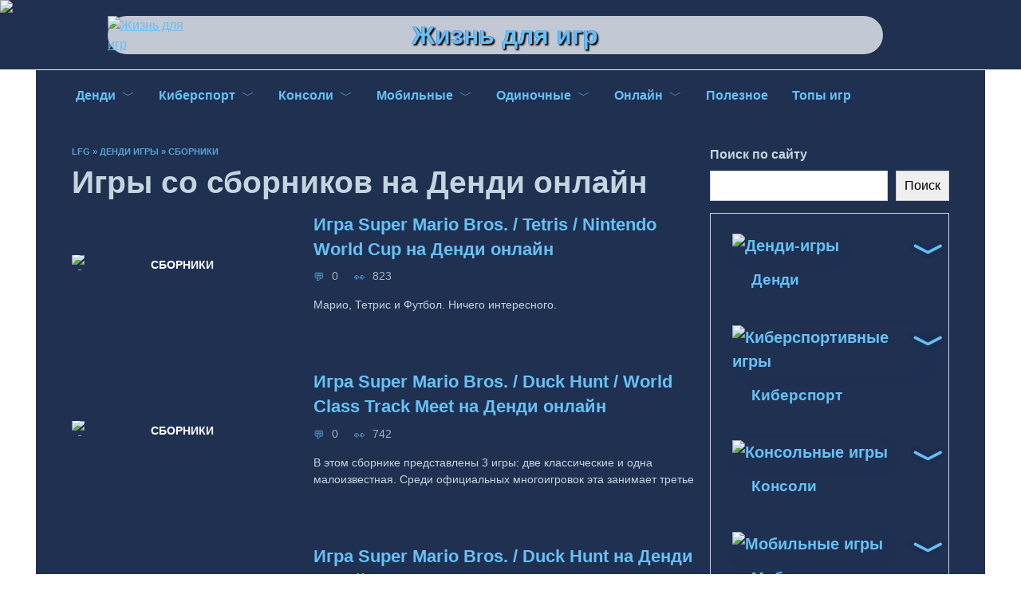

--- FILE ---
content_type: text/html; charset=UTF-8
request_url: https://lifeforgame.ru/dendy/sborniki
body_size: 17050
content:

<!doctype html>
<html lang="ru-RU">
<head>
	<meta charset="UTF-8">
	<meta name="viewport" content="width=device-width, initial-scale=1">

	<meta name='robots' content='index, follow, max-image-preview:large, max-snippet:-1, max-video-preview:-1' />
	<style>img:is([sizes="auto" i], [sizes^="auto," i]) { contain-intrinsic-size: 3000px 1500px }</style>
	<link rel='preload' as='script' href='https://lifeforgame.ru/wp-content/cache/asset-cleanup/js/body-12613d092f994a1d5c75d6f766f20c3ee4c2eb1c.js' data-wpacu-preload-js='1'>
<link rel='preload' as='script' href='https://lifeforgame.ru/wp-content/cache/asset-cleanup/js/body-956bb95c2f235cff8ddfde680591d21b5fa9c075.js' data-wpacu-preload-js='1'>

	
	<title>Игры со сборников на Денди (NES): играть онлайн бесплатно - Жизнь для игр</title>
	<meta name="description" content="Играть в игры со сборников на Денди (NES/Famicom) с сохранениями. Онлайн-эмулятор дает возможность не только поиграть онлайн, но и скачать РОМ игры. Так же можно изменить кнопки управления и выгрузить свои сейвы на ПК." />
	<link rel="canonical" href="https://lifeforgame.ru/dendy/sborniki" />
	<link rel="next" href="https://lifeforgame.ru/dendy/sborniki/page/2" />
	<meta property="og:locale" content="ru_RU" />
	<meta property="og:type" content="article" />
	<meta property="og:title" content="Игры со сборников на Денди (NES): играть онлайн бесплатно - Жизнь для игр" />
	<meta property="og:description" content="Играть в игры со сборников на Денди (NES/Famicom) с сохранениями. Онлайн-эмулятор дает возможность не только поиграть онлайн, но и скачать РОМ игры. Так же можно изменить кнопки управления и выгрузить свои сейвы на ПК." />
	<meta property="og:url" content="https://lifeforgame.ru/dendy/sborniki" />
	<meta property="og:site_name" content="Жизнь для игр" />
	<meta property="og:image" content="https://lifeforgame.ru/wp-content/uploads/LOGO-ver1-1.png" />
	<meta property="og:image:width" content="120" />
	<meta property="og:image:height" content="120" />
	<meta property="og:image:type" content="image/png" />
	<meta name="twitter:card" content="summary_large_image" />
	<script type="application/ld+json" class="yoast-schema-graph">{"@context":"https://schema.org","@graph":[{"@type":"CollectionPage","@id":"https://lifeforgame.ru/dendy/sborniki","url":"https://lifeforgame.ru/dendy/sborniki","name":"Игры со сборников на Денди (NES): играть онлайн бесплатно - Жизнь для игр","isPartOf":{"@id":"https://lifeforgame.ru/#website"},"primaryImageOfPage":{"@id":"https://lifeforgame.ru/dendy/sborniki#primaryimage"},"image":{"@id":"https://lifeforgame.ru/dendy/sborniki#primaryimage"},"thumbnailUrl":"https://lifeforgame.ru/wp-content/uploads/1509870912_71896_front.jpg","description":"Играть в игры со сборников на Денди (NES/Famicom) с сохранениями. Онлайн-эмулятор дает возможность не только поиграть онлайн, но и скачать РОМ игры. Так же можно изменить кнопки управления и выгрузить свои сейвы на ПК.","breadcrumb":{"@id":"https://lifeforgame.ru/dendy/sborniki#breadcrumb"},"inLanguage":"ru-RU"},{"@type":"ImageObject","inLanguage":"ru-RU","@id":"https://lifeforgame.ru/dendy/sborniki#primaryimage","url":"https://lifeforgame.ru/wp-content/uploads/1509870912_71896_front.jpg","contentUrl":"https://lifeforgame.ru/wp-content/uploads/1509870912_71896_front.jpg","width":288,"height":410},{"@type":"BreadcrumbList","@id":"https://lifeforgame.ru/dendy/sborniki#breadcrumb","itemListElement":[{"@type":"ListItem","position":1,"name":"LFG","item":"https://lifeforgame.ru/"},{"@type":"ListItem","position":2,"name":"Денди игры","item":"https://lifeforgame.ru/dendy"},{"@type":"ListItem","position":3,"name":"Сборники"}]},{"@type":"WebSite","@id":"https://lifeforgame.ru/#website","url":"https://lifeforgame.ru/","name":"LifeForGame – лучший игровой сайт, всё про компьютерные игры!","description":"","publisher":{"@id":"https://lifeforgame.ru/#organization"},"inLanguage":"ru-RU"},{"@type":"Organization","@id":"https://lifeforgame.ru/#organization","name":"Жизнь для игр","url":"https://lifeforgame.ru/","logo":{"@type":"ImageObject","inLanguage":"ru-RU","@id":"https://lifeforgame.ru/#/schema/logo/image/","url":"https://lifeforgame.ru/wp-content/uploads/LOGO-ver1-1.png","contentUrl":"https://lifeforgame.ru/wp-content/uploads/LOGO-ver1-1.png","width":120,"height":120,"caption":"Жизнь для игр"},"image":{"@id":"https://lifeforgame.ru/#/schema/logo/image/"}}]}</script>
	


<link rel='stylesheet' id='wpacu-combined-css-head-1' href='https://lifeforgame.ru/wp-content/cache/asset-cleanup/css/head-0f4927689ef3f703ceca70fba6a2a847c4e9ab22.css' type='text/css' media='all' />
<style id='wp-block-library-theme-inline-css' type='text/css'>
.wp-block-audio :where(figcaption){color:#555;font-size:13px;text-align:center}.is-dark-theme .wp-block-audio :where(figcaption){color:#ffffffa6}.wp-block-audio{margin:0 0 1em}.wp-block-code{border:1px solid #ccc;border-radius:4px;font-family:Menlo,Consolas,monaco,monospace;padding:.8em 1em}.wp-block-embed :where(figcaption){color:#555;font-size:13px;text-align:center}.is-dark-theme .wp-block-embed :where(figcaption){color:#ffffffa6}.wp-block-embed{margin:0 0 1em}.blocks-gallery-caption{color:#555;font-size:13px;text-align:center}.is-dark-theme .blocks-gallery-caption{color:#ffffffa6}:root :where(.wp-block-image figcaption){color:#555;font-size:13px;text-align:center}.is-dark-theme :root :where(.wp-block-image figcaption){color:#ffffffa6}.wp-block-image{margin:0 0 1em}.wp-block-pullquote{border-bottom:4px solid;border-top:4px solid;color:currentColor;margin-bottom:1.75em}.wp-block-pullquote cite,.wp-block-pullquote footer,.wp-block-pullquote__citation{color:currentColor;font-size:.8125em;font-style:normal;text-transform:uppercase}.wp-block-quote{border-left:.25em solid;margin:0 0 1.75em;padding-left:1em}.wp-block-quote cite,.wp-block-quote footer{color:currentColor;font-size:.8125em;font-style:normal;position:relative}.wp-block-quote:where(.has-text-align-right){border-left:none;border-right:.25em solid;padding-left:0;padding-right:1em}.wp-block-quote:where(.has-text-align-center){border:none;padding-left:0}.wp-block-quote.is-large,.wp-block-quote.is-style-large,.wp-block-quote:where(.is-style-plain){border:none}.wp-block-search .wp-block-search__label{font-weight:700}.wp-block-search__button{border:1px solid #ccc;padding:.375em .625em}:where(.wp-block-group.has-background){padding:1.25em 2.375em}.wp-block-separator.has-css-opacity{opacity:.4}.wp-block-separator{border:none;border-bottom:2px solid;margin-left:auto;margin-right:auto}.wp-block-separator.has-alpha-channel-opacity{opacity:1}.wp-block-separator:not(.is-style-wide):not(.is-style-dots){width:100px}.wp-block-separator.has-background:not(.is-style-dots){border-bottom:none;height:1px}.wp-block-separator.has-background:not(.is-style-wide):not(.is-style-dots){height:2px}.wp-block-table{margin:0 0 1em}.wp-block-table td,.wp-block-table th{word-break:normal}.wp-block-table :where(figcaption){color:#555;font-size:13px;text-align:center}.is-dark-theme .wp-block-table :where(figcaption){color:#ffffffa6}.wp-block-video :where(figcaption){color:#555;font-size:13px;text-align:center}.is-dark-theme .wp-block-video :where(figcaption){color:#ffffffa6}.wp-block-video{margin:0 0 1em}:root :where(.wp-block-template-part.has-background){margin-bottom:0;margin-top:0;padding:1.25em 2.375em}
</style>
<style id='classic-theme-styles-inline-css' type='text/css'>
/*! This file is auto-generated */
.wp-block-button__link{color:#fff;background-color:#32373c;border-radius:9999px;box-shadow:none;text-decoration:none;padding:calc(.667em + 2px) calc(1.333em + 2px);font-size:1.125em}.wp-block-file__button{background:#32373c;color:#fff;text-decoration:none}
</style>
<style id='global-styles-inline-css' type='text/css'>
:root{--wp--preset--aspect-ratio--square: 1;--wp--preset--aspect-ratio--4-3: 4/3;--wp--preset--aspect-ratio--3-4: 3/4;--wp--preset--aspect-ratio--3-2: 3/2;--wp--preset--aspect-ratio--2-3: 2/3;--wp--preset--aspect-ratio--16-9: 16/9;--wp--preset--aspect-ratio--9-16: 9/16;--wp--preset--color--black: #000000;--wp--preset--color--cyan-bluish-gray: #abb8c3;--wp--preset--color--white: #ffffff;--wp--preset--color--pale-pink: #f78da7;--wp--preset--color--vivid-red: #cf2e2e;--wp--preset--color--luminous-vivid-orange: #ff6900;--wp--preset--color--luminous-vivid-amber: #fcb900;--wp--preset--color--light-green-cyan: #7bdcb5;--wp--preset--color--vivid-green-cyan: #00d084;--wp--preset--color--pale-cyan-blue: #8ed1fc;--wp--preset--color--vivid-cyan-blue: #0693e3;--wp--preset--color--vivid-purple: #9b51e0;--wp--preset--gradient--vivid-cyan-blue-to-vivid-purple: linear-gradient(135deg,rgba(6,147,227,1) 0%,rgb(155,81,224) 100%);--wp--preset--gradient--light-green-cyan-to-vivid-green-cyan: linear-gradient(135deg,rgb(122,220,180) 0%,rgb(0,208,130) 100%);--wp--preset--gradient--luminous-vivid-amber-to-luminous-vivid-orange: linear-gradient(135deg,rgba(252,185,0,1) 0%,rgba(255,105,0,1) 100%);--wp--preset--gradient--luminous-vivid-orange-to-vivid-red: linear-gradient(135deg,rgba(255,105,0,1) 0%,rgb(207,46,46) 100%);--wp--preset--gradient--very-light-gray-to-cyan-bluish-gray: linear-gradient(135deg,rgb(238,238,238) 0%,rgb(169,184,195) 100%);--wp--preset--gradient--cool-to-warm-spectrum: linear-gradient(135deg,rgb(74,234,220) 0%,rgb(151,120,209) 20%,rgb(207,42,186) 40%,rgb(238,44,130) 60%,rgb(251,105,98) 80%,rgb(254,248,76) 100%);--wp--preset--gradient--blush-light-purple: linear-gradient(135deg,rgb(255,206,236) 0%,rgb(152,150,240) 100%);--wp--preset--gradient--blush-bordeaux: linear-gradient(135deg,rgb(254,205,165) 0%,rgb(254,45,45) 50%,rgb(107,0,62) 100%);--wp--preset--gradient--luminous-dusk: linear-gradient(135deg,rgb(255,203,112) 0%,rgb(199,81,192) 50%,rgb(65,88,208) 100%);--wp--preset--gradient--pale-ocean: linear-gradient(135deg,rgb(255,245,203) 0%,rgb(182,227,212) 50%,rgb(51,167,181) 100%);--wp--preset--gradient--electric-grass: linear-gradient(135deg,rgb(202,248,128) 0%,rgb(113,206,126) 100%);--wp--preset--gradient--midnight: linear-gradient(135deg,rgb(2,3,129) 0%,rgb(40,116,252) 100%);--wp--preset--font-size--small: 19.5px;--wp--preset--font-size--medium: 20px;--wp--preset--font-size--large: 36.5px;--wp--preset--font-size--x-large: 42px;--wp--preset--font-size--normal: 22px;--wp--preset--font-size--huge: 49.5px;--wp--preset--spacing--20: 0.44rem;--wp--preset--spacing--30: 0.67rem;--wp--preset--spacing--40: 1rem;--wp--preset--spacing--50: 1.5rem;--wp--preset--spacing--60: 2.25rem;--wp--preset--spacing--70: 3.38rem;--wp--preset--spacing--80: 5.06rem;--wp--preset--shadow--natural: 6px 6px 9px rgba(0, 0, 0, 0.2);--wp--preset--shadow--deep: 12px 12px 50px rgba(0, 0, 0, 0.4);--wp--preset--shadow--sharp: 6px 6px 0px rgba(0, 0, 0, 0.2);--wp--preset--shadow--outlined: 6px 6px 0px -3px rgba(255, 255, 255, 1), 6px 6px rgba(0, 0, 0, 1);--wp--preset--shadow--crisp: 6px 6px 0px rgba(0, 0, 0, 1);}:where(.is-layout-flex){gap: 0.5em;}:where(.is-layout-grid){gap: 0.5em;}body .is-layout-flex{display: flex;}.is-layout-flex{flex-wrap: wrap;align-items: center;}.is-layout-flex > :is(*, div){margin: 0;}body .is-layout-grid{display: grid;}.is-layout-grid > :is(*, div){margin: 0;}:where(.wp-block-columns.is-layout-flex){gap: 2em;}:where(.wp-block-columns.is-layout-grid){gap: 2em;}:where(.wp-block-post-template.is-layout-flex){gap: 1.25em;}:where(.wp-block-post-template.is-layout-grid){gap: 1.25em;}.has-black-color{color: var(--wp--preset--color--black) !important;}.has-cyan-bluish-gray-color{color: var(--wp--preset--color--cyan-bluish-gray) !important;}.has-white-color{color: var(--wp--preset--color--white) !important;}.has-pale-pink-color{color: var(--wp--preset--color--pale-pink) !important;}.has-vivid-red-color{color: var(--wp--preset--color--vivid-red) !important;}.has-luminous-vivid-orange-color{color: var(--wp--preset--color--luminous-vivid-orange) !important;}.has-luminous-vivid-amber-color{color: var(--wp--preset--color--luminous-vivid-amber) !important;}.has-light-green-cyan-color{color: var(--wp--preset--color--light-green-cyan) !important;}.has-vivid-green-cyan-color{color: var(--wp--preset--color--vivid-green-cyan) !important;}.has-pale-cyan-blue-color{color: var(--wp--preset--color--pale-cyan-blue) !important;}.has-vivid-cyan-blue-color{color: var(--wp--preset--color--vivid-cyan-blue) !important;}.has-vivid-purple-color{color: var(--wp--preset--color--vivid-purple) !important;}.has-black-background-color{background-color: var(--wp--preset--color--black) !important;}.has-cyan-bluish-gray-background-color{background-color: var(--wp--preset--color--cyan-bluish-gray) !important;}.has-white-background-color{background-color: var(--wp--preset--color--white) !important;}.has-pale-pink-background-color{background-color: var(--wp--preset--color--pale-pink) !important;}.has-vivid-red-background-color{background-color: var(--wp--preset--color--vivid-red) !important;}.has-luminous-vivid-orange-background-color{background-color: var(--wp--preset--color--luminous-vivid-orange) !important;}.has-luminous-vivid-amber-background-color{background-color: var(--wp--preset--color--luminous-vivid-amber) !important;}.has-light-green-cyan-background-color{background-color: var(--wp--preset--color--light-green-cyan) !important;}.has-vivid-green-cyan-background-color{background-color: var(--wp--preset--color--vivid-green-cyan) !important;}.has-pale-cyan-blue-background-color{background-color: var(--wp--preset--color--pale-cyan-blue) !important;}.has-vivid-cyan-blue-background-color{background-color: var(--wp--preset--color--vivid-cyan-blue) !important;}.has-vivid-purple-background-color{background-color: var(--wp--preset--color--vivid-purple) !important;}.has-black-border-color{border-color: var(--wp--preset--color--black) !important;}.has-cyan-bluish-gray-border-color{border-color: var(--wp--preset--color--cyan-bluish-gray) !important;}.has-white-border-color{border-color: var(--wp--preset--color--white) !important;}.has-pale-pink-border-color{border-color: var(--wp--preset--color--pale-pink) !important;}.has-vivid-red-border-color{border-color: var(--wp--preset--color--vivid-red) !important;}.has-luminous-vivid-orange-border-color{border-color: var(--wp--preset--color--luminous-vivid-orange) !important;}.has-luminous-vivid-amber-border-color{border-color: var(--wp--preset--color--luminous-vivid-amber) !important;}.has-light-green-cyan-border-color{border-color: var(--wp--preset--color--light-green-cyan) !important;}.has-vivid-green-cyan-border-color{border-color: var(--wp--preset--color--vivid-green-cyan) !important;}.has-pale-cyan-blue-border-color{border-color: var(--wp--preset--color--pale-cyan-blue) !important;}.has-vivid-cyan-blue-border-color{border-color: var(--wp--preset--color--vivid-cyan-blue) !important;}.has-vivid-purple-border-color{border-color: var(--wp--preset--color--vivid-purple) !important;}.has-vivid-cyan-blue-to-vivid-purple-gradient-background{background: var(--wp--preset--gradient--vivid-cyan-blue-to-vivid-purple) !important;}.has-light-green-cyan-to-vivid-green-cyan-gradient-background{background: var(--wp--preset--gradient--light-green-cyan-to-vivid-green-cyan) !important;}.has-luminous-vivid-amber-to-luminous-vivid-orange-gradient-background{background: var(--wp--preset--gradient--luminous-vivid-amber-to-luminous-vivid-orange) !important;}.has-luminous-vivid-orange-to-vivid-red-gradient-background{background: var(--wp--preset--gradient--luminous-vivid-orange-to-vivid-red) !important;}.has-very-light-gray-to-cyan-bluish-gray-gradient-background{background: var(--wp--preset--gradient--very-light-gray-to-cyan-bluish-gray) !important;}.has-cool-to-warm-spectrum-gradient-background{background: var(--wp--preset--gradient--cool-to-warm-spectrum) !important;}.has-blush-light-purple-gradient-background{background: var(--wp--preset--gradient--blush-light-purple) !important;}.has-blush-bordeaux-gradient-background{background: var(--wp--preset--gradient--blush-bordeaux) !important;}.has-luminous-dusk-gradient-background{background: var(--wp--preset--gradient--luminous-dusk) !important;}.has-pale-ocean-gradient-background{background: var(--wp--preset--gradient--pale-ocean) !important;}.has-electric-grass-gradient-background{background: var(--wp--preset--gradient--electric-grass) !important;}.has-midnight-gradient-background{background: var(--wp--preset--gradient--midnight) !important;}.has-small-font-size{font-size: var(--wp--preset--font-size--small) !important;}.has-medium-font-size{font-size: var(--wp--preset--font-size--medium) !important;}.has-large-font-size{font-size: var(--wp--preset--font-size--large) !important;}.has-x-large-font-size{font-size: var(--wp--preset--font-size--x-large) !important;}
:where(.wp-block-post-template.is-layout-flex){gap: 1.25em;}:where(.wp-block-post-template.is-layout-grid){gap: 1.25em;}
:where(.wp-block-columns.is-layout-flex){gap: 2em;}:where(.wp-block-columns.is-layout-grid){gap: 2em;}
:root :where(.wp-block-pullquote){font-size: 1.5em;line-height: 1.6;}
</style>
<style  type='text/css'  data-wpacu-inline-css-file='1'>
/*!/wp-content/plugins/contact-form-7/includes/css/styles.css*/.wpcf7 .screen-reader-response{position:absolute;overflow:hidden;clip:rect(1px,1px,1px,1px);clip-path:inset(50%);height:1px;width:1px;margin:-1px;padding:0;border:0;word-wrap:normal!important}.wpcf7 .hidden-fields-container{display:none}.wpcf7 form .wpcf7-response-output{margin:2em .5em 1em;padding:.2em 1em;border:2px solid #00a0d2}.wpcf7 form.init .wpcf7-response-output,.wpcf7 form.resetting .wpcf7-response-output,.wpcf7 form.submitting .wpcf7-response-output{display:none}.wpcf7 form.sent .wpcf7-response-output{border-color:#46b450}.wpcf7 form.failed .wpcf7-response-output,.wpcf7 form.aborted .wpcf7-response-output{border-color:#dc3232}.wpcf7 form.spam .wpcf7-response-output{border-color:#f56e28}.wpcf7 form.invalid .wpcf7-response-output,.wpcf7 form.unaccepted .wpcf7-response-output,.wpcf7 form.payment-required .wpcf7-response-output{border-color:#ffb900}.wpcf7-form-control-wrap{position:relative}.wpcf7-not-valid-tip{color:#dc3232;font-size:1em;font-weight:400;display:block}.use-floating-validation-tip .wpcf7-not-valid-tip{position:relative;top:-2ex;left:1em;z-index:100;border:1px solid #dc3232;background:#fff;padding:.2em .8em;width:24em}.wpcf7-list-item{display:inline-block;margin:0 0 0 1em}.wpcf7-list-item-label::before,.wpcf7-list-item-label::after{content:" "}.wpcf7-spinner{visibility:hidden;display:inline-block;background-color:#23282d;opacity:.75;width:24px;height:24px;border:none;border-radius:100%;padding:0;margin:0 24px;position:relative}form.submitting .wpcf7-spinner{visibility:visible}.wpcf7-spinner::before{content:'';position:absolute;background-color:#fbfbfc;top:4px;left:4px;width:6px;height:6px;border:none;border-radius:100%;transform-origin:8px 8px;animation-name:spin;animation-duration:1000ms;animation-timing-function:linear;animation-iteration-count:infinite}@media (prefers-reduced-motion:reduce){.wpcf7-spinner::before{animation-name:blink;animation-duration:2000ms}}@keyframes spin{from{transform:rotate(0deg)}to{transform:rotate(360deg)}}@keyframes blink{from{opacity:0}50%{opacity:1}to{opacity:0}}.wpcf7 [inert]{opacity:.5}.wpcf7 input[type="file"]{cursor:pointer}.wpcf7 input[type="file"]:disabled{cursor:default}.wpcf7 .wpcf7-submit:disabled{cursor:not-allowed}.wpcf7 input[type="url"],.wpcf7 input[type="email"],.wpcf7 input[type="tel"]{direction:ltr}.wpcf7-reflection>output{display:list-item;list-style:none}.wpcf7-reflection>output[hidden]{display:none}
</style>
<style  type='text/css' media='1' data-wpacu-inline-css-file='1'>
/*!/wp-content/plugins/ds-cf7-math-captcha/assets/css/style.css*/#dscf7_refresh_captcha{display:inline-block}
</style>



<style  type='text/css'  data-wpacu-inline-css-file='1'>
.stb-container{-webkit-box-sizing:border-box;box-sizing:border-box;display:-ms-flexbox;display:flex;overflow:hidden}.stb-container .stb-caption{-ms-flex-order:1;display:-ms-flexbox;display:flex;-ms-flex-direction:column;flex-direction:column;order:1}.stb-container .stb-caption .stb-logo{-ms-flex-align:center;-ms-flex-pack:center;-ms-flex-order:1;align-items:center;display:-ms-flexbox;display:flex;height:60px;justify-content:center;order:1;width:60px}.stb-container .stb-caption .stb-logo .stb-logo__image{height:50px;width:50px}.stb-container .stb-caption .stb-caption-content{-ms-flex-order:2;display:none;order:2}.stb-container .stb-caption .stb-tool{-ms-flex-order:3;display:none;order:3}.stb-container .stb-content{-ms-flex-order:2;order:2;width:100%}.stb-container .stb-content p:first-child{-webkit-margin-before:0;margin-block-start:0}.stb-container .stb-content p:last-child{-webkit-margin-after:0;margin-block-end:0}.stb-container.stb-image-small .stb-caption .stb-logo{height:30px;width:30px}.stb-container.stb-image-small .stb-caption .stb-logo .stb-logo__image{height:25px;width:25px}.stb-container.stb-image-none .stb-caption{display:none}.stb-container.stb-caption-box{-ms-flex-direction:column;flex-direction:column}.stb-container.stb-caption-box .stb-caption{-ms-flex-align:center;align-items:center;display:-ms-flexbox;display:flex;-ms-flex-direction:row;flex-direction:row;padding:0 3px}.stb-container.stb-caption-box .stb-caption .stb-logo{-ms-flex-align:center;-ms-flex-pack:center;-ms-flex-order:1;align-items:center;display:-ms-flexbox;display:flex;height:27px;justify-content:center;order:1;width:27px}.stb-container.stb-caption-box .stb-caption .stb-logo .stb-logo__image{height:25px;width:25px}.stb-container.stb-caption-box .stb-caption .stb-caption-content{-ms-flex-order:2;display:inherit;order:2;padding:0 3px;width:100%}.stb-container.stb-caption-box .stb-caption .stb-tool{-ms-flex-order:3;cursor:pointer;display:inherit;height:27px;justify-self:flex-end;order:3;width:27px}.stb-container.stb-caption-box .stb-content{overflow:hidden;-webkit-transition:all .3s linear;-o-transition:all .3s linear;transition:all .3s linear;width:100%;will-change:transform}.stb-container.stb-caption-box .stb-content p:first-child{-webkit-margin-before:0;margin-block-start:0}.stb-container.stb-caption-box .stb-content p:last-child{-webkit-margin-after:0;margin-block-end:0}.stb-container.stb-caption-box.stb-fixed .stb-caption .stb-tool{display:none}.stb-container.stb-caption-box.stb-collapsed .stb-content{font-size:0;line-height:unset}.stb-container.stb-caption-box.stb-collapsed .stb-content p{line-height:unset}.stb-container.stb-caption-box.stb-collapsed .stb-content img{height:0;width:0}.stb-container.stb-widget{-webkit-box-shadow:none;box-shadow:none;margin-left:0;margin-right:0}
</style>
<style id='stbCoreCSS-inline-css' type='text/css'>
.stb-container {border-radius: 5px;-webkit-box-shadow: 0px 0px 15px #555555;box-shadow: 0px 0px 15px #555555;margin: 10px 10px 10px 10px}.stb-container.stb-widget {margin-left: 0;margin-right: 0;box-shadow: none}.stb-container .stb-caption .stb-caption-content {font-size: 15px;font-family: Impact, Verdana, Helvetica, Arial, sans-serif}.stb-container .stb-caption .stb-tool {background-color: transparent;background-image: url([data-uri]);background-position: 50%;background-repeat: no-repeat}.stb-container .stb-content {padding: 10px;font-size: unset;font-family: unset;text-shadow: unset}.stb-container.stb-collapsed .stb-caption .stb-tool {background-image: url([data-uri])}.stb-container.stb-collapsed .stb-content {padding-bottom: 0;padding-top: 0}.stb-container.stb-no-caption, .stb-container.stb-no-caption.stb-ltr {direction: ltr}.stb-container.stb-no-caption:not(.stb-caption-box) .stb-content,.stb-container.stb-no-caption.stb-ltr:not(.stb-caption-box) .stb-content {padding: 10px 10px 10px 0}.stb-container.stb-no-caption.stb-rtl {direction: rtl}.stb-container.stb-no-caption.stb-rtl:not(.stb-caption-box) .stb-content {padding: 10px 0 10px 10px}
.stb-container.stb-style-alert {color: #000000;border: 1px solid #FF4F4A;background-image: -webkit-gradient(linear, left top, left bottom, color-stop(30%, #fDCBC9), color-stop(90%, #FB7D78));background-image: -o-linear-gradient(top, #fDCBC9 30%, #FB7D78 90%);background-image: linear-gradient(180deg, #fDCBC9 30%, #FB7D78 90%);}.stb-container.stb-style-alert .stb-caption {color: #FFFFFF;background-image: -webkit-gradient(linear, left top, left bottom, color-stop(30%, #1D1A1A), color-stop(90%, #504848));background-image: -o-linear-gradient(top, #1D1A1A 30%, #504848 90%);background-image: linear-gradient(180deg, #1D1A1A 30%, #504848 90%);}.stb-container.stb-style-alert.stb-no-caption:not(.stb-caption-box) .stb-caption {background-image: -webkit-gradient(linear, left top, left bottom, color-stop(30%, #fDCBC9), color-stop(90%, #FB7D78));background-image: -o-linear-gradient(top, #fDCBC9 30%, #FB7D78 90%);background-image: linear-gradient(180deg, #fDCBC9 30%, #FB7D78 90%);}.stb-container.stb-style-black {color: #FFFFFF;border: 1px solid #6E6E6E;background-image: -webkit-gradient(linear, left top, left bottom, color-stop(30%, #3B3B3B), color-stop(90%, #000000));background-image: -o-linear-gradient(top, #3B3B3B 30%, #000000 90%);background-image: linear-gradient(180deg, #3B3B3B 30%, #000000 90%);}.stb-container.stb-style-black .stb-caption {color: #FFFFFF;background-image: -webkit-gradient(linear, left top, left bottom, color-stop(30%, #4B4747), color-stop(90%, #141414));background-image: -o-linear-gradient(top, #4B4747 30%, #141414 90%);background-image: linear-gradient(180deg, #4B4747 30%, #141414 90%);}.stb-container.stb-style-black.stb-no-caption:not(.stb-caption-box) .stb-caption {background-image: -webkit-gradient(linear, left top, left bottom, color-stop(30%, #3B3B3B), color-stop(90%, #000000));background-image: -o-linear-gradient(top, #3B3B3B 30%, #000000 90%);background-image: linear-gradient(180deg, #3B3B3B 30%, #000000 90%);}.stb-container.stb-style-custom {color: #000000;border: 1px solid #F844EE;background-image: -webkit-gradient(linear, left top, left bottom, color-stop(30%, #F7CDF5), color-stop(90%, #F77DF1));background-image: -o-linear-gradient(top, #F7CDF5 30%, #F77DF1 90%);background-image: linear-gradient(180deg, #F7CDF5 30%, #F77DF1 90%);}.stb-container.stb-style-custom .stb-caption {color: #FFFFFF;background-image: -webkit-gradient(linear, left top, left bottom, color-stop(30%, #1D1A1A), color-stop(90%, #504848));background-image: -o-linear-gradient(top, #1D1A1A 30%, #504848 90%);background-image: linear-gradient(180deg, #1D1A1A 30%, #504848 90%);}.stb-container.stb-style-custom.stb-no-caption:not(.stb-caption-box) .stb-caption {background-image: -webkit-gradient(linear, left top, left bottom, color-stop(30%, #F7CDF5), color-stop(90%, #F77DF1));background-image: -o-linear-gradient(top, #F7CDF5 30%, #F77DF1 90%);background-image: linear-gradient(180deg, #F7CDF5 30%, #F77DF1 90%);}.stb-container.stb-style-download {color: #000000;border: 1px solid #65ADFE;background-image: -webkit-gradient(linear, left top, left bottom, color-stop(30%, #78C0F7), color-stop(90%, #2E7CB9));background-image: -o-linear-gradient(top, #78C0F7 30%, #2E7CB9 90%);background-image: linear-gradient(180deg, #78C0F7 30%, #2E7CB9 90%);}.stb-container.stb-style-download .stb-caption {color: #FFFFFF;background-image: -webkit-gradient(linear, left top, left bottom, color-stop(30%, #1D1A1A), color-stop(90%, #504848));background-image: -o-linear-gradient(top, #1D1A1A 30%, #504848 90%);background-image: linear-gradient(180deg, #1D1A1A 30%, #504848 90%);}.stb-container.stb-style-download.stb-no-caption:not(.stb-caption-box) .stb-caption {background-image: -webkit-gradient(linear, left top, left bottom, color-stop(30%, #78C0F7), color-stop(90%, #2E7CB9));background-image: -o-linear-gradient(top, #78C0F7 30%, #2E7CB9 90%);background-image: linear-gradient(180deg, #78C0F7 30%, #2E7CB9 90%);}.stb-container.stb-style-grey {color: #000000;border: 1px solid #BBBBBB;background-image: -webkit-gradient(linear, left top, left bottom, color-stop(30%, #E3E3E3), color-stop(90%, #ABABAB));background-image: -o-linear-gradient(top, #E3E3E3 30%, #ABABAB 90%);background-image: linear-gradient(180deg, #E3E3E3 30%, #ABABAB 90%);}.stb-container.stb-style-grey .stb-caption {color: #FFFFFF;background-image: -webkit-gradient(linear, left top, left bottom, color-stop(30%, #B5B5B5), color-stop(90%, #6E6E6E));background-image: -o-linear-gradient(top, #B5B5B5 30%, #6E6E6E 90%);background-image: linear-gradient(180deg, #B5B5B5 30%, #6E6E6E 90%);}.stb-container.stb-style-grey.stb-no-caption:not(.stb-caption-box) .stb-caption {background-image: -webkit-gradient(linear, left top, left bottom, color-stop(30%, #E3E3E3), color-stop(90%, #ABABAB));background-image: -o-linear-gradient(top, #E3E3E3 30%, #ABABAB 90%);background-image: linear-gradient(180deg, #E3E3E3 30%, #ABABAB 90%);}.stb-container.stb-style-info {color: #000000;border: 1px solid #7AD975;background-image: -webkit-gradient(linear, left top, left bottom, color-stop(30%, #A1EA94), color-stop(90%, #79B06E));background-image: -o-linear-gradient(top, #A1EA94 30%, #79B06E 90%);background-image: linear-gradient(180deg, #A1EA94 30%, #79B06E 90%);}.stb-container.stb-style-info .stb-caption {color: #FFFFFF;background-image: -webkit-gradient(linear, left top, left bottom, color-stop(30%, #1D1A1A), color-stop(90%, #504848));background-image: -o-linear-gradient(top, #1D1A1A 30%, #504848 90%);background-image: linear-gradient(180deg, #1D1A1A 30%, #504848 90%);}.stb-container.stb-style-info.stb-no-caption:not(.stb-caption-box) .stb-caption {background-image: -webkit-gradient(linear, left top, left bottom, color-stop(30%, #A1EA94), color-stop(90%, #79B06E));background-image: -o-linear-gradient(top, #A1EA94 30%, #79B06E 90%);background-image: linear-gradient(180deg, #A1EA94 30%, #79B06E 90%);}.stb-container.stb-style-warning {color: #000000;border: 1px solid #FE9A05;background-image: -webkit-gradient(linear, left top, left bottom, color-stop(30%, #F8FC91), color-stop(90%, #F0D208));background-image: -o-linear-gradient(top, #F8FC91 30%, #F0D208 90%);background-image: linear-gradient(180deg, #F8FC91 30%, #F0D208 90%);}.stb-container.stb-style-warning .stb-caption {color: #FFFFFF;background-image: -webkit-gradient(linear, left top, left bottom, color-stop(30%, #1D1A1A), color-stop(90%, #504848));background-image: -o-linear-gradient(top, #1D1A1A 30%, #504848 90%);background-image: linear-gradient(180deg, #1D1A1A 30%, #504848 90%);}.stb-container.stb-style-warning.stb-no-caption:not(.stb-caption-box) .stb-caption {background-image: -webkit-gradient(linear, left top, left bottom, color-stop(30%, #F8FC91), color-stop(90%, #F0D208));background-image: -o-linear-gradient(top, #F8FC91 30%, #F0D208 90%);background-image: linear-gradient(180deg, #F8FC91 30%, #F0D208 90%);}
</style>


<link rel="preload" href="https://lifeforgame.ru/wp-content/themes/reboot/assets/fonts/wpshop-core.ttf" as="font" crossorigin>
    <style>.scrolltop:before{content:"\21d1"}body{color:#c6d4df}body{background-color:#1f3051}.entry-content a:not(.wp-block-button__link), .entry-content a:not(.wp-block-button__link):visited, .spanlink, .comment-reply-link, .pseudo-link, .widget_calendar a, .widget_recent_comments a, .child-categories ul li a{color:#66c0f4}.child-categories ul li a{border-color:#66c0f4}a:hover, a:focus, a:active, .spanlink:hover, .entry-content a:not(.wp-block-button__link):hover, .entry-content a:not(.wp-block-button__link):focus, .entry-content a:not(.wp-block-button__link):active, .top-menu ul li>span:hover, .main-navigation ul li a:hover, .main-navigation ul li span:hover, .footer-navigation ul li a:hover, .footer-navigation ul li span:hover, .comment-reply-link:hover, .pseudo-link:hover, .child-categories ul li a:hover{color:#c7d5e0}.top-menu>ul>li>a:before, .top-menu>ul>li>span:before{background:#c7d5e0}.child-categories ul li a:hover, .post-box--no-thumb a:hover{border-color:#c7d5e0}.post-box--card:hover{box-shadow: inset 0 0 0 1px #c7d5e0}.post-box--card:hover{-webkit-box-shadow: inset 0 0 0 1px #c7d5e0}@media (min-width: 768px){body.custom-background{background-attachment: fixed}}.site-header, .site-header a, .site-header .pseudo-link{color:#b8b6b4}.humburger span, .top-menu>ul>li>a:before, .top-menu>ul>li>span:before{background:#b8b6b4}.site-header{background-color:#1f3051}@media (min-width: 992px){.top-menu ul li .sub-menu{background-color:#1f3051}}.site-title, .site-title a{color:#000000}.site-description{color:#000000}@media (min-width: 768px){.site-header{background-repeat:repeat-x}}@media (min-width: 768px){.site-header{background-position:center top}}.main-navigation, .footer-navigation, .footer-navigation .removed-link, .main-navigation .removed-link, .main-navigation ul li>a, .footer-navigation ul li>a{color:#c6d4df}.main-navigation, .main-navigation ul li .sub-menu li, .main-navigation ul li.menu-item-has-children:before, .footer-navigation, .footer-navigation ul li .sub-menu li, .footer-navigation ul li.menu-item-has-children:before{background-color:#1f3051}.site-footer, .site-footer a, .site-footer .pseudo-link{color:#b8b6b4}.site-footer{background-color:#1f3051}.site-logotype{max-width:100px}</style>
		<style type="text/css" id="wp-custom-css">
			.frame-2 {display: none;}
.entry-content figcaption {
max-width: 100%;
font-size: 0.75em;
color: #fff;
text-align: center;
}
.post-card:not(.post-card--small) .post-card__category {
	padding:0;
	background:none;
	position:relative;
	font-size: .9em;
    font-weight: bold;
	}
.post-card--vertical .post-card__category, .post-card--horizontal .post-card__category {
	left:0;
	top:-8px;
		bottom:0;
}
.post-card__thumbnail {
			text-align: center;
}
.post-card__category {
	z-index: 10;
}
.cate_pic {
		z-index: 1;
	position: absolute;
	right: 0;
	width: 100%;
	margin-top: -1.5%;
}
.mainp_link {
	    text-decoration: none;
    font-size: 22px;
    font-weight: bold;
    color: white;
}
.cate2_pic {
	position: absolute;
    left: 0;
    width: 100%;
    margin-top: -4.5%;
	    height: 15%;
}
.post-card__category {
	    font-size: 22px;
    font-weight: bold;
    width: 100%;
}
.little_category {
	    position: absolute;
    margin-left: auto;
    margin-right: auto;
    width: 100%;
}
.post-card--vertical .post-card__category, .post-card--horizontal .post-card__category {
	top: 0 !important;
}
.widget-area .widget_nav_menu .menu-item-has-children {
	font-size: 20px;
    font-weight: 700;
}
.side_rand_links_one {
	margin: 5% 0 5% 0;
    text-align: center;
    box-shadow: 0 0 20px #c7d5e0;
    border-radius: 10%;
}
#sid-med-pic {
	border-radius: 10% 10% 0% 0%;
	width:100%;
}
.sid-med-text {
	font-size: 20px;
	color: #66c0f4;
	text-align: center;
	font-weight: bold;
	
}
.side_rand_links_text {
padding: 0 10% 0 10%;
    text-align: center;
    width: 100%;
    display: block;
}
.widget {
	margin-bottom: 5% !important;
}
.footer-navigation ul li.menu-item-has-children:after, .main-navigation ul li.menu-item-has-children:after {
	background: none;
    color: #66c0f4;
    margin-top: 2%;
    font-weight: 700;
    font-size: 40px;
    right: -4%;
}
.main-navigation ul li .sub-menu li {
	    font-weight: 700;
    font-size: 20px;
}		</style>
		    <link rel="icon" href="/favicon.ico" type="image/x-icon">
    
    
    
</head>

<body class="archive category category-sborniki category-645 wp-embed-responsive sidebar-right">
<script data-wpacu-to-be-preloaded-basic='1' type='text/javascript' id='wpacu-combined-js-body-group-1' src='https://lifeforgame.ru/wp-content/cache/asset-cleanup/js/body-12613d092f994a1d5c75d6f766f20c3ee4c2eb1c.js'></script>



<div id="page" class="site-dendy">
    <a class="skip-link screen-reader-text" href="#content">Перейти к содержанию</a>

    <div class="search-screen-overlay js-search-screen-overlay"></div>
    <div class="search-screen js-search-screen">
        
<form role="search" method="get" class="search-form" action="https://lifeforgame.ru/">
    <label>
        <span class="screen-reader-text">Search for:</span>
        <input type="search" class="search-field" placeholder="Поиск…" value="" name="s">
    </label>
    <button type="submit" class="search-submit"></button>
</form>    </div>

    

<header id="masthead" style="position: relative; overflow: hidden;" class="site-header full" itemscope itemtype="http://schema.org/WPHeader">
    <img src="/wp-content/uploads/up-top.webp" style="position: absolute; top: 0; overflow: hidden; width: 100%;" decoding="async">
    <div class="site-header-inner fixed">

        <div class="humburger js-humburger"><span></span><span></span><span></span></div>

        
<div class="site-branding">

    <div class="site-logotype"><a href="https://lifeforgame.ru/"><img src="https://lifeforgame.ru/wp-content/uploads/LOGO-ver1.png" width="120" height="120" alt="Жизнь для игр"></a></div><div class="site-branding__body"><div class="site-title"><a href="https://lifeforgame.ru/">Жизнь для игр</a></div></div></div>
    </div>
</header>


    
    
    <nav id="site-navigation" class="main-navigation fixed" itemscope itemtype="http://schema.org/SiteNavigationElement">
        <div class="main-navigation-inner full">
            <div class="menu-verhnee-menyu-container"><ul id="header_menu" class="menu"><li id="menu-item-154324" class="menu-item menu-item-type-custom menu-item-object-custom menu-item-has-children menu-item-154324"><a href="https://lifeforgame.ru/dendy"><img class="up-menu-pic" src="/wp-content/menu/dendy.webp" alt="Денди-игры"> <span class="menu-text-up">Денди</span></a>
<ul class="sub-menu">
	<li id="menu-item-157659" class="menu-item menu-item-type-taxonomy menu-item-object-category menu-item-157659"><a href="https://lifeforgame.ru/dendy/top-25">Top-25</a></li>
</ul>
</li>
<li id="menu-item-533" class="menu-item menu-item-type-taxonomy menu-item-object-category menu-item-has-children menu-item-533"><a href="https://lifeforgame.ru/kibersport"><img class="up-menu-pic" src="/wp-content/menu/kiber.webp" alt="Киберспортивные игры"> <span class="menu-text-up">Киберспорт</span></a>
<ul class="sub-menu">
	<li id="menu-item-534" class="menu-item menu-item-type-taxonomy menu-item-object-category menu-item-534"><a href="https://lifeforgame.ru/kibersport/gajdy">Гайды</a></li>
	<li id="menu-item-539" class="menu-item menu-item-type-taxonomy menu-item-object-category menu-item-has-children menu-item-539"><a href="https://lifeforgame.ru/kibersport/stati">Статьи</a>
	<ul class="sub-menu">
		<li id="menu-item-540" class="menu-item menu-item-type-taxonomy menu-item-object-category menu-item-540"><a href="https://lifeforgame.ru/kibersport/stati/counter-strike">Counter-Strike</a></li>
		<li id="menu-item-541" class="menu-item menu-item-type-taxonomy menu-item-object-category menu-item-541"><a href="https://lifeforgame.ru/kibersport/stati/dota">Dota</a></li>
		<li id="menu-item-542" class="menu-item menu-item-type-taxonomy menu-item-object-category menu-item-542"><a href="https://lifeforgame.ru/kibersport/stati/world-of-tanks">World of Tanks</a></li>
	</ul>
</li>
</ul>
</li>
<li id="menu-item-157676" class="menu-item menu-item-type-taxonomy menu-item-object-category menu-item-has-children menu-item-157676"><a href="https://lifeforgame.ru/konsoli"><img class="up-menu-pic" src="/wp-content/menu/konsol.webp" alt="Консольные игры"> <span class="menu-text-up">Консоли</span></a>
<ul class="sub-menu">
	<li id="menu-item-642" class="menu-item menu-item-type-taxonomy menu-item-object-category menu-item-642"><a href="https://lifeforgame.ru/konsoli/novosti-k">Новости</a></li>
	<li id="menu-item-646" class="menu-item menu-item-type-taxonomy menu-item-object-category menu-item-646"><a href="https://lifeforgame.ru/konsoli/obzory-k">Обзоры</a></li>
	<li id="menu-item-647" class="menu-item menu-item-type-taxonomy menu-item-object-category menu-item-647"><a href="https://lifeforgame.ru/konsoli/prohozhdeniya-k">Прохождения</a></li>
</ul>
</li>
<li id="menu-item-157677" class="menu-item menu-item-type-taxonomy menu-item-object-category menu-item-has-children menu-item-157677"><a href="https://lifeforgame.ru/mobilnye"><img class="up-menu-pic" src="/wp-content/menu/mobile.webp" alt="Мобильные игры"> <span class="menu-text-up">Мобильные</span></a>
<ul class="sub-menu">
	<li id="menu-item-623" class="menu-item menu-item-type-taxonomy menu-item-object-category menu-item-623"><a href="https://lifeforgame.ru/mobilnye/stati-m">Статьи</a></li>
</ul>
</li>
<li id="menu-item-547" class="menu-item menu-item-type-taxonomy menu-item-object-category menu-item-has-children menu-item-547"><a href="https://lifeforgame.ru/odinochnye-pk"><img class="up-menu-pic" src="/wp-content/menu/odin.webp" alt="Одиночные игры"> <span class="menu-text-up">Одиночные</span></a>
<ul class="sub-menu">
	<li id="menu-item-624" class="menu-item menu-item-type-taxonomy menu-item-object-category menu-item-624"><a href="https://lifeforgame.ru/odinochnye-pk/gajdy-odinochnye">Гайды</a></li>
	<li id="menu-item-627" class="menu-item menu-item-type-taxonomy menu-item-object-category menu-item-627"><a href="https://lifeforgame.ru/odinochnye-pk/prohozhdenia">Прохождения</a></li>
	<li id="menu-item-626" class="menu-item menu-item-type-taxonomy menu-item-object-category menu-item-626"><a href="https://lifeforgame.ru/odinochnye-pk/obzory-odinochnye">Обзоры</a></li>
	<li id="menu-item-629" class="menu-item menu-item-type-taxonomy menu-item-object-category menu-item-629"><a href="https://lifeforgame.ru/odinochnye-pk/stati-odinochnye">Статьи</a></li>
	<li id="menu-item-630" class="menu-item menu-item-type-taxonomy menu-item-object-category menu-item-630"><a href="https://lifeforgame.ru/odinochnye-pk/chity-odinochnye">Читы для ПК игр</a></li>
</ul>
</li>
<li id="menu-item-548" class="menu-item menu-item-type-taxonomy menu-item-object-category menu-item-has-children menu-item-548"><a href="https://lifeforgame.ru/online-pc"><img class="up-menu-pic" src="/wp-content/menu/online.webp" alt="Онлайн-игры"> <span class="menu-text-up">Онлайн</span></a>
<ul class="sub-menu">
	<li id="menu-item-631" class="menu-item menu-item-type-taxonomy menu-item-object-category menu-item-631"><a href="https://lifeforgame.ru/online-pc/gajdy-online">Гайды</a></li>
	<li id="menu-item-633" class="menu-item menu-item-type-taxonomy menu-item-object-category menu-item-633"><a href="https://lifeforgame.ru/online-pc/obzory-online">Обзоры</a></li>
	<li id="menu-item-634" class="menu-item menu-item-type-taxonomy menu-item-object-category menu-item-634"><a href="https://lifeforgame.ru/online-pc/prohozhdeniya-online">Прохождения</a></li>
	<li id="menu-item-635" class="menu-item menu-item-type-taxonomy menu-item-object-category menu-item-635"><a href="https://lifeforgame.ru/online-pc/statistika-online">Статистика</a></li>
	<li id="menu-item-636" class="menu-item menu-item-type-taxonomy menu-item-object-category menu-item-636"><a href="https://lifeforgame.ru/online-pc/stati-online">Статьи</a></li>
	<li id="menu-item-637" class="menu-item menu-item-type-taxonomy menu-item-object-category menu-item-637"><a href="https://lifeforgame.ru/online-pc/chity-online">Читы для онлайн игр</a></li>
</ul>
</li>
<li id="menu-item-140011" class="menu-item menu-item-type-taxonomy menu-item-object-category menu-item-140011"><a href="https://lifeforgame.ru/poleznoe"><img class="up-menu-pic" src="/wp-content/menu/dice.webp" alt="Полезное для игр"> <span class="menu-text-up">Полезное</span></a></li>
<li id="menu-item-550" class="menu-item menu-item-type-taxonomy menu-item-object-category menu-item-550"><a href="https://lifeforgame.ru/rejting"><img class="up-menu-pic" src="/wp-content/menu/rating.webp" alt="Топ-подборки игр"> <span class="menu-text-up">Топы игр</span></a></li>
</ul></div>        </div>
    </nav>

    

    <div class="mobile-menu-placeholder js-mobile-menu-placeholder"></div>
    
	
    <div id="content" class="site-content fixed">

        
        <div class="site-content-inner">
            

	<div id="primary" class="content-area">
		<main id="main" class="site-main">

        <div class="breadcrumb" id="breadcrumbs"><span><span><a href="https://lifeforgame.ru/">LFG</a></span> » <span><a href="https://lifeforgame.ru/dendy">Денди игры</a></span> » <span class="breadcrumb_last" aria-current="page">Сборники</span></span></div>
		
			<header class="page-header">
                                <h1 class="page-title">Игры со сборников на Денди онлайн</h1>                
                
                			</header>

			
<div class="post-cards post-cards--horizontal">

    
<div class="post-card post-card--horizontal w-animate" itemscope itemtype="http://schema.org/BlogPosting" data-animate-style="no">
			<div class="post-card__thumbnail">
			<a href="https://lifeforgame.ru/dendy/sborniki/igra-super-mario-bros-tetris-nintendo-world-cup-na-dendi-onlajn.html">
				<img width="288" height="220" src="https://lifeforgame.ru/wp-content/uploads/1509870912_71896_front-288x220.jpg" class="attachment-reboot_small size-reboot_small wp-post-image" alt="" itemprop="image" decoding="async" fetchpriority="high" />
				                    <span itemprop="articleSection" class="post-card__category">Сборники</span></span><img class="cate_pic" src="/wp-content/interface/war-bord.webp" decoding="async">                			</a>
		</div>
	
	<div class="post-card__body">

		<div class="post-card__title" itemprop="name"><span itemprop="headline"><a href="https://lifeforgame.ru/dendy/sborniki/igra-super-mario-bros-tetris-nintendo-world-cup-na-dendi-onlajn.html">Игра Super Mario Bros. / Tetris / Nintendo World Cup на Денди онлайн</a></span></div><div class="post-card__meta"><span class="post-card__comments">0</span><span class="post-card__views">823</span></div><div class="post-card__description" itemprop="articleBody">Марио, Тетрис и Футбол. Ничего интересного.</div>
	</div>

                <meta itemprop="author" content="Ярл Эйрик"/>
        <meta itemscope itemprop="mainEntityOfPage" itemType="https://schema.org/WebPage" itemid="https://lifeforgame.ru/dendy/sborniki/igra-super-mario-bros-tetris-nintendo-world-cup-na-dendi-onlajn.html" content="Игра Super Mario Bros. / Tetris / Nintendo World Cup на Денди онлайн">
    <meta itemprop="dateModified" content="2022-10-12">
            <meta itemprop="datePublished" content="2022-06-07T12:19:46+03:00">
        <div itemprop="publisher" itemscope itemtype="https://schema.org/Organization" style="display: none;"><div itemprop="logo" itemscope itemtype="https://schema.org/ImageObject"><img itemprop="url image" src="https://lifeforgame.ru/wp-content/uploads/LOGO-ver1.png" alt="Жизнь для игр"></div><meta itemprop="name" content="Жизнь для игр"><meta itemprop="telephone" content="Жизнь для игр"><meta itemprop="address" content="https://lifeforgame.ru"></div>
    </div>
<div class="post-card post-card--horizontal w-animate" itemscope itemtype="http://schema.org/BlogPosting" data-animate-style="no">
			<div class="post-card__thumbnail">
			<a href="https://lifeforgame.ru/dendy/sborniki/igra-super-mario-bros-duck-hunt-world-class-track-meet-na-dendi-onlajn.html">
				<img width="279" height="220" src="https://lifeforgame.ru/wp-content/uploads/1509865528_49763_front-279x220.jpg" class="attachment-reboot_small size-reboot_small wp-post-image" alt="" itemprop="image" decoding="async" />
				                    <span itemprop="articleSection" class="post-card__category">Сборники</span></span><img class="cate_pic" src="/wp-content/interface/war-bord.webp" decoding="async">                			</a>
		</div>
	
	<div class="post-card__body">

		<div class="post-card__title" itemprop="name"><span itemprop="headline"><a href="https://lifeforgame.ru/dendy/sborniki/igra-super-mario-bros-duck-hunt-world-class-track-meet-na-dendi-onlajn.html">Игра Super Mario Bros. / Duck Hunt / World Class Track Meet на Денди онлайн</a></span></div><div class="post-card__meta"><span class="post-card__comments">0</span><span class="post-card__views">742</span></div><div class="post-card__description" itemprop="articleBody">В этом сборнике представлены 3 игры: две классические и одна малоизвестная. Среди официальных многоигровок эта занимает третье</div>
	</div>

                <meta itemprop="author" content="Ярл Эйрик"/>
        <meta itemscope itemprop="mainEntityOfPage" itemType="https://schema.org/WebPage" itemid="https://lifeforgame.ru/dendy/sborniki/igra-super-mario-bros-duck-hunt-world-class-track-meet-na-dendi-onlajn.html" content="Игра Super Mario Bros. / Duck Hunt / World Class Track Meet на Денди онлайн">
    <meta itemprop="dateModified" content="2022-10-12">
            <meta itemprop="datePublished" content="2022-06-07T12:19:46+03:00">
        <div itemprop="publisher" itemscope itemtype="https://schema.org/Organization" style="display: none;"><div itemprop="logo" itemscope itemtype="https://schema.org/ImageObject"><img itemprop="url image" src="https://lifeforgame.ru/wp-content/uploads/LOGO-ver1.png" alt="Жизнь для игр"></div><meta itemprop="name" content="Жизнь для игр"><meta itemprop="telephone" content="Жизнь для игр"><meta itemprop="address" content="https://lifeforgame.ru"></div>
    </div>
<div class="post-card post-card--horizontal w-animate" itemscope itemtype="http://schema.org/BlogPosting" data-animate-style="no">
			<div class="post-card__thumbnail">
			<a href="https://lifeforgame.ru/dendy/sborniki/igra-super-mario-bros-duck-hunt-na-dendi-onlajn.html">
				<img width="272" height="220" src="https://lifeforgame.ru/wp-content/uploads/1509873583_22268_front-272x220.jpg" class="attachment-reboot_small size-reboot_small wp-post-image" alt="" itemprop="image" decoding="async" />
				                    <span itemprop="articleSection" class="post-card__category">Сборники</span></span><img class="cate_pic" src="/wp-content/interface/war-bord.webp" decoding="async">                			</a>
		</div>
	
	<div class="post-card__body">

		<div class="post-card__title" itemprop="name"><span itemprop="headline"><a href="https://lifeforgame.ru/dendy/sborniki/igra-super-mario-bros-duck-hunt-na-dendi-onlajn.html">Игра Super Mario Bros. / Duck Hunt на Денди онлайн</a></span></div><div class="post-card__meta"><span class="post-card__comments">0</span><span class="post-card__views">892</span></div><div class="post-card__description" itemprop="articleBody">Официальный сборник из двух игр, созданных Nintendo.</div>
	</div>

                <meta itemprop="author" content="Ярл Эйрик"/>
        <meta itemscope itemprop="mainEntityOfPage" itemType="https://schema.org/WebPage" itemid="https://lifeforgame.ru/dendy/sborniki/igra-super-mario-bros-duck-hunt-na-dendi-onlajn.html" content="Игра Super Mario Bros. / Duck Hunt на Денди онлайн">
    <meta itemprop="dateModified" content="2022-10-12">
            <meta itemprop="datePublished" content="2022-06-07T12:19:46+03:00">
        <div itemprop="publisher" itemscope itemtype="https://schema.org/Organization" style="display: none;"><div itemprop="logo" itemscope itemtype="https://schema.org/ImageObject"><img itemprop="url image" src="https://lifeforgame.ru/wp-content/uploads/LOGO-ver1.png" alt="Жизнь для игр"></div><meta itemprop="name" content="Жизнь для игр"><meta itemprop="telephone" content="Жизнь для игр"><meta itemprop="address" content="https://lifeforgame.ru"></div>
    </div>
<div class="post-card post-card--horizontal w-animate" itemscope itemtype="http://schema.org/BlogPosting" data-animate-style="no">
			<div class="post-card__thumbnail">
			<a href="https://lifeforgame.ru/dendy/sborniki/igra-golden-card-6-in-1-na-dendi-onlajn.html">
				<img width="256" height="220" src="https://lifeforgame.ru/wp-content/uploads/1459535061_golden_card_6-in-1_unl__2-256x220.png" class="attachment-reboot_small size-reboot_small wp-post-image" alt="" itemprop="image" decoding="async" loading="lazy" />
				                    <span itemprop="articleSection" class="post-card__category">Сборники</span></span><img class="cate_pic" src="/wp-content/interface/war-bord.webp" decoding="async">                			</a>
		</div>
	
	<div class="post-card__body">

		<div class="post-card__title" itemprop="name"><span itemprop="headline"><a href="https://lifeforgame.ru/dendy/sborniki/igra-golden-card-6-in-1-na-dendi-onlajn.html">Игра Golden Card 6-in-1 на Денди онлайн</a></span></div><div class="post-card__meta"><span class="post-card__comments">0</span><span class="post-card__views">651</span></div><div class="post-card__description" itemprop="articleBody">Игра Golden Card 6-in-1 была разработана компанией и опубликована в году. Сборка 6 популярных игр</div>
	</div>

                <meta itemprop="author" content="Ярл Эйрик"/>
        <meta itemscope itemprop="mainEntityOfPage" itemType="https://schema.org/WebPage" itemid="https://lifeforgame.ru/dendy/sborniki/igra-golden-card-6-in-1-na-dendi-onlajn.html" content="Игра Golden Card 6-in-1 на Денди онлайн">
    <meta itemprop="dateModified" content="2022-10-12">
            <meta itemprop="datePublished" content="2022-06-07T12:15:28+03:00">
        <div itemprop="publisher" itemscope itemtype="https://schema.org/Organization" style="display: none;"><div itemprop="logo" itemscope itemtype="https://schema.org/ImageObject"><img itemprop="url image" src="https://lifeforgame.ru/wp-content/uploads/LOGO-ver1.png" alt="Жизнь для игр"></div><meta itemprop="name" content="Жизнь для игр"><meta itemprop="telephone" content="Жизнь для игр"><meta itemprop="address" content="https://lifeforgame.ru"></div>
    </div>
<div class="post-card post-card--horizontal w-animate" itemscope itemtype="http://schema.org/BlogPosting" data-animate-style="no">
			<div class="post-card__thumbnail">
			<a href="https://lifeforgame.ru/dendy/sborniki/igra-gk-47-in-1-na-dendi-onlajn.html">
				<img width="256" height="220" src="https://lifeforgame.ru/wp-content/uploads/1459458145_gk-47-in-1_pr_1-256x220.png" class="attachment-reboot_small size-reboot_small wp-post-image" alt="" itemprop="image" decoding="async" loading="lazy" />
				                    <span itemprop="articleSection" class="post-card__category">Сборники</span></span><img class="cate_pic" src="/wp-content/interface/war-bord.webp" decoding="async">                			</a>
		</div>
	
	<div class="post-card__body">

		<div class="post-card__title" itemprop="name"><span itemprop="headline"><a href="https://lifeforgame.ru/dendy/sborniki/igra-gk-47-in-1-na-dendi-onlajn.html">Игра GK 47-in-1 на Денди онлайн</a></span></div><div class="post-card__meta"><span class="post-card__comments">0</span><span class="post-card__views">940</span></div><div class="post-card__description" itemprop="articleBody">Игра GK-47-in-1 была разработана компанией и опубликована в году. Сборник игр 47 в одном.</div>
	</div>

                <meta itemprop="author" content="Ярл Эйрик"/>
        <meta itemscope itemprop="mainEntityOfPage" itemType="https://schema.org/WebPage" itemid="https://lifeforgame.ru/dendy/sborniki/igra-gk-47-in-1-na-dendi-onlajn.html" content="Игра GK 47-in-1 на Денди онлайн">
    <meta itemprop="dateModified" content="2022-10-12">
            <meta itemprop="datePublished" content="2022-06-07T12:15:28+03:00">
        <div itemprop="publisher" itemscope itemtype="https://schema.org/Organization" style="display: none;"><div itemprop="logo" itemscope itemtype="https://schema.org/ImageObject"><img itemprop="url image" src="https://lifeforgame.ru/wp-content/uploads/LOGO-ver1.png" alt="Жизнь для игр"></div><meta itemprop="name" content="Жизнь для игр"><meta itemprop="telephone" content="Жизнь для игр"><meta itemprop="address" content="https://lifeforgame.ru"></div>
    </div>
<div class="post-card post-card--horizontal w-animate" itemscope itemtype="http://schema.org/BlogPosting" data-animate-style="no">
			<div class="post-card__thumbnail">
			<a href="https://lifeforgame.ru/dendy/sborniki/igra-game-party-na-dendi-onlajn.html">
				<img width="256" height="220" src="https://lifeforgame.ru/wp-content/uploads/1458367840_game_party_jp_2-256x220.png" class="attachment-reboot_small size-reboot_small wp-post-image" alt="" itemprop="image" decoding="async" loading="lazy" />
				                    <span itemprop="articleSection" class="post-card__category">Сборники</span></span><img class="cate_pic" src="/wp-content/interface/war-bord.webp" decoding="async">                			</a>
		</div>
	
	<div class="post-card__body">

		<div class="post-card__title" itemprop="name"><span itemprop="headline"><a href="https://lifeforgame.ru/dendy/sborniki/igra-game-party-na-dendi-onlajn.html">Игра Game Party на Денди онлайн</a></span></div><div class="post-card__meta"><span class="post-card__comments">0</span><span class="post-card__views">624</span></div><div class="post-card__description" itemprop="articleBody">Game Party &#8212; сборник спортивных (плюс, одна логическая) игр, разработанный &#171;Color Dreams&#187; и опубликованный &#171;</div>
	</div>

                <meta itemprop="author" content="Ярл Эйрик"/>
        <meta itemscope itemprop="mainEntityOfPage" itemType="https://schema.org/WebPage" itemid="https://lifeforgame.ru/dendy/sborniki/igra-game-party-na-dendi-onlajn.html" content="Игра Game Party на Денди онлайн">
    <meta itemprop="dateModified" content="2022-10-12">
            <meta itemprop="datePublished" content="2022-06-07T12:15:28+03:00">
        <div itemprop="publisher" itemscope itemtype="https://schema.org/Organization" style="display: none;"><div itemprop="logo" itemscope itemtype="https://schema.org/ImageObject"><img itemprop="url image" src="https://lifeforgame.ru/wp-content/uploads/LOGO-ver1.png" alt="Жизнь для игр"></div><meta itemprop="name" content="Жизнь для игр"><meta itemprop="telephone" content="Жизнь для игр"><meta itemprop="address" content="https://lifeforgame.ru"></div>
    </div>
<div class="post-card post-card--horizontal w-animate" itemscope itemtype="http://schema.org/BlogPosting" data-animate-style="no">
			<div class="post-card__thumbnail">
			<a href="https://lifeforgame.ru/dendy/sborniki/igra-total-funpak-na-dendi-onlajn.html">
				<img width="256" height="220" src="https://lifeforgame.ru/wp-content/uploads/1490883717_total_funpak__2-256x220.png" class="attachment-reboot_small size-reboot_small wp-post-image" alt="" itemprop="image" decoding="async" loading="lazy" />
				                    <span itemprop="articleSection" class="post-card__category">Сборники</span></span><img class="cate_pic" src="/wp-content/interface/war-bord.webp" decoding="async">                			</a>
		</div>
	
	<div class="post-card__body">

		<div class="post-card__title" itemprop="name"><span itemprop="headline"><a href="https://lifeforgame.ru/dendy/sborniki/igra-total-funpak-na-dendi-onlajn.html">Игра Total Funpak на Денди онлайн</a></span></div><div class="post-card__meta"><span class="post-card__comments">0</span><span class="post-card__views">587</span></div><div class="post-card__description" itemprop="articleBody">Картридж с четырьмя играми: Sidewinder, Othello, Duck Maze и Pac-man.</div>
	</div>

                <meta itemprop="author" content="Ярл Эйрик"/>
        <meta itemscope itemprop="mainEntityOfPage" itemType="https://schema.org/WebPage" itemid="https://lifeforgame.ru/dendy/sborniki/igra-total-funpak-na-dendi-onlajn.html" content="Игра Total Funpak на Денди онлайн">
    <meta itemprop="dateModified" content="2022-10-12">
            <meta itemprop="datePublished" content="2022-06-07T12:11:16+03:00">
        <div itemprop="publisher" itemscope itemtype="https://schema.org/Organization" style="display: none;"><div itemprop="logo" itemscope itemtype="https://schema.org/ImageObject"><img itemprop="url image" src="https://lifeforgame.ru/wp-content/uploads/LOGO-ver1.png" alt="Жизнь для игр"></div><meta itemprop="name" content="Жизнь для игр"><meta itemprop="telephone" content="Жизнь для игр"><meta itemprop="address" content="https://lifeforgame.ru"></div>
    </div>
<div class="post-card post-card--horizontal w-animate" itemscope itemtype="http://schema.org/BlogPosting" data-animate-style="no">
			<div class="post-card__thumbnail">
			<a href="https://lifeforgame.ru/dendy/sborniki/igra-tetris-ii-bombliss-na-dendi-onlajn.html">
				<img width="256" height="178" src="https://lifeforgame.ru/wp-content/uploads/1491565403_31485_front.jpg" class="attachment-reboot_small size-reboot_small wp-post-image" alt="" itemprop="image" decoding="async" loading="lazy" />
				                    <span itemprop="articleSection" class="post-card__category">Сборники</span></span><img class="cate_pic" src="/wp-content/interface/war-bord.webp" decoding="async">                			</a>
		</div>
	
	<div class="post-card__body">

		<div class="post-card__title" itemprop="name"><span itemprop="headline"><a href="https://lifeforgame.ru/dendy/sborniki/igra-tetris-ii-bombliss-na-dendi-onlajn.html">Игра Tetris II + Bombliss на Денди онлайн</a></span></div><div class="post-card__meta"><span class="post-card__comments">0</span><span class="post-card__views">674</span></div><div class="post-card__description" itemprop="articleBody">Tetris 2 + BomBliss &#8212; одна из многих версий знаменитой советской игры-головоломки. На этом картридже, естественно</div>
	</div>

                <meta itemprop="author" content="Ярл Эйрик"/>
        <meta itemscope itemprop="mainEntityOfPage" itemType="https://schema.org/WebPage" itemid="https://lifeforgame.ru/dendy/sborniki/igra-tetris-ii-bombliss-na-dendi-onlajn.html" content="Игра Tetris II + Bombliss на Денди онлайн">
    <meta itemprop="dateModified" content="2022-10-12">
            <meta itemprop="datePublished" content="2022-06-07T12:10:28+03:00">
        <div itemprop="publisher" itemscope itemtype="https://schema.org/Organization" style="display: none;"><div itemprop="logo" itemscope itemtype="https://schema.org/ImageObject"><img itemprop="url image" src="https://lifeforgame.ru/wp-content/uploads/LOGO-ver1.png" alt="Жизнь для игр"></div><meta itemprop="name" content="Жизнь для игр"><meta itemprop="telephone" content="Жизнь для игр"><meta itemprop="address" content="https://lifeforgame.ru"></div>
    </div>
<div class="post-card post-card--horizontal w-animate" itemscope itemtype="http://schema.org/BlogPosting" data-animate-style="no">
			<div class="post-card__thumbnail">
			<a href="https://lifeforgame.ru/dendy/sborniki/igra-super-spike-vball-nintendo-world-cup-na-dendi-onlajn.html">
				<img width="156" height="220" src="https://lifeforgame.ru/wp-content/uploads/1493536445_49774_front-156x220.jpg" class="attachment-reboot_small size-reboot_small wp-post-image" alt="" itemprop="image" decoding="async" loading="lazy" />
				                    <span itemprop="articleSection" class="post-card__category">Сборники</span></span><img class="cate_pic" src="/wp-content/interface/war-bord.webp" decoding="async">                			</a>
		</div>
	
	<div class="post-card__body">

		<div class="post-card__title" itemprop="name"><span itemprop="headline"><a href="https://lifeforgame.ru/dendy/sborniki/igra-super-spike-vball-nintendo-world-cup-na-dendi-onlajn.html">Игра Super Spike V&#8217;Ball / Nintendo World Cup на Денди онлайн</a></span></div><div class="post-card__meta"><span class="post-card__comments">0</span><span class="post-card__views">545</span></div><div class="post-card__description" itemprop="articleBody">Super Spike V&#8217;Ball / Nintendo World Cup &#8212; это игра, входящая в комплект спортивной системы развлечений Nintendo</div>
	</div>

                <meta itemprop="author" content="Ярл Эйрик"/>
        <meta itemscope itemprop="mainEntityOfPage" itemType="https://schema.org/WebPage" itemid="https://lifeforgame.ru/dendy/sborniki/igra-super-spike-vball-nintendo-world-cup-na-dendi-onlajn.html" content="Игра Super Spike V&#8217;Ball / Nintendo World Cup на Денди онлайн">
    <meta itemprop="dateModified" content="2022-10-12">
            <meta itemprop="datePublished" content="2022-06-07T12:09:37+03:00">
        <div itemprop="publisher" itemscope itemtype="https://schema.org/Organization" style="display: none;"><div itemprop="logo" itemscope itemtype="https://schema.org/ImageObject"><img itemprop="url image" src="https://lifeforgame.ru/wp-content/uploads/LOGO-ver1.png" alt="Жизнь для игр"></div><meta itemprop="name" content="Жизнь для игр"><meta itemprop="telephone" content="Жизнь для игр"><meta itemprop="address" content="https://lifeforgame.ru"></div>
    </div>
<div class="post-card post-card--horizontal w-animate" itemscope itemtype="http://schema.org/BlogPosting" data-animate-style="no">
			<div class="post-card__thumbnail">
			<a href="https://lifeforgame.ru/dendy/sborniki/igra-supervision-16-in-11992-na-dendi-onlajn.html">
				<img width="256" height="220" src="https://lifeforgame.ru/wp-content/uploads/1493274009_supervision_16-in-1_uspr_1-256x220.png" class="attachment-reboot_small size-reboot_small wp-post-image" alt="" itemprop="image" decoding="async" loading="lazy" />
				                    <span itemprop="articleSection" class="post-card__category">Сборники</span></span><img class="cate_pic" src="/wp-content/interface/war-bord.webp" decoding="async">                			</a>
		</div>
	
	<div class="post-card__body">

		<div class="post-card__title" itemprop="name"><span itemprop="headline"><a href="https://lifeforgame.ru/dendy/sborniki/igra-supervision-16-in-11992-na-dendi-onlajn.html">Игра Supervision 16-in-11992 на Денди онлайн</a></span></div><div class="post-card__meta"><span class="post-card__comments">0</span><span class="post-card__views">746</span></div><div class="post-card__description" itemprop="articleBody">Очередная пиратская многоигровка.Список игр:ContraJackalLife Forcei (Life Force)Top Gun (Hacked version where the refueling</div>
	</div>

                <meta itemprop="author" content="Ярл Эйрик"/>
        <meta itemscope itemprop="mainEntityOfPage" itemType="https://schema.org/WebPage" itemid="https://lifeforgame.ru/dendy/sborniki/igra-supervision-16-in-11992-na-dendi-onlajn.html" content="Игра Supervision 16-in-11992 на Денди онлайн">
    <meta itemprop="dateModified" content="2022-10-12">
            <meta itemprop="datePublished" content="2022-06-07T12:09:37+03:00">
        <div itemprop="publisher" itemscope itemtype="https://schema.org/Organization" style="display: none;"><div itemprop="logo" itemscope itemtype="https://schema.org/ImageObject"><img itemprop="url image" src="https://lifeforgame.ru/wp-content/uploads/LOGO-ver1.png" alt="Жизнь для игр"></div><meta itemprop="name" content="Жизнь для игр"><meta itemprop="telephone" content="Жизнь для игр"><meta itemprop="address" content="https://lifeforgame.ru"></div>
    </div>
<div class="post-card post-card--horizontal w-animate" itemscope itemtype="http://schema.org/BlogPosting" data-animate-style="no">
			<div class="post-card__thumbnail">
			<a href="https://lifeforgame.ru/dendy/sborniki/igra-strategist-na-dendi-onlajn.html">
				<img width="256" height="220" src="https://lifeforgame.ru/wp-content/uploads/1511437615_strategist__2-256x220.png" class="attachment-reboot_small size-reboot_small wp-post-image" alt="" itemprop="image" decoding="async" loading="lazy" />
				                    <span itemprop="articleSection" class="post-card__category">Сборники</span></span><img class="cate_pic" src="/wp-content/interface/war-bord.webp" decoding="async">                			</a>
		</div>
	
	<div class="post-card__body">

		<div class="post-card__title" itemprop="name"><span itemprop="headline"><a href="https://lifeforgame.ru/dendy/sborniki/igra-strategist-na-dendi-onlajn.html">Игра Strategist на Денди онлайн</a></span></div><div class="post-card__meta"><span class="post-card__comments">0</span><span class="post-card__views">663</span></div><div class="post-card__description" itemprop="articleBody">Состоит из двух карточных игр: Poker Racing и The Battle of Poker.</div>
	</div>

                <meta itemprop="author" content="Ярл Эйрик"/>
        <meta itemscope itemprop="mainEntityOfPage" itemType="https://schema.org/WebPage" itemid="https://lifeforgame.ru/dendy/sborniki/igra-strategist-na-dendi-onlajn.html" content="Игра Strategist на Денди онлайн">
    <meta itemprop="dateModified" content="2022-10-12">
            <meta itemprop="datePublished" content="2022-06-07T12:08:48+03:00">
        <div itemprop="publisher" itemscope itemtype="https://schema.org/Organization" style="display: none;"><div itemprop="logo" itemscope itemtype="https://schema.org/ImageObject"><img itemprop="url image" src="https://lifeforgame.ru/wp-content/uploads/LOGO-ver1.png" alt="Жизнь для игр"></div><meta itemprop="name" content="Жизнь для игр"><meta itemprop="telephone" content="Жизнь для игр"><meta itemprop="address" content="https://lifeforgame.ru"></div>
    </div>
<div class="post-card post-card--horizontal w-animate" itemscope itemtype="http://schema.org/BlogPosting" data-animate-style="no">
			<div class="post-card__thumbnail">
			<a href="https://lifeforgame.ru/dendy/sborniki/igra-quattro-sports-na-dendi-onlajn.html">
				<img width="181" height="220" src="https://lifeforgame.ru/wp-content/uploads/1493473532_49577_front-181x220.jpg" class="attachment-reboot_small size-reboot_small wp-post-image" alt="" itemprop="image" decoding="async" loading="lazy" />
				                    <span itemprop="articleSection" class="post-card__category">Сборники</span></span><img class="cate_pic" src="/wp-content/interface/war-bord.webp" decoding="async">                			</a>
		</div>
	
	<div class="post-card__body">

		<div class="post-card__title" itemprop="name"><span itemprop="headline"><a href="https://lifeforgame.ru/dendy/sborniki/igra-quattro-sports-na-dendi-onlajn.html">Игра Quattro Sports на Денди онлайн</a></span></div><div class="post-card__meta"><span class="post-card__comments">0</span><span class="post-card__views">599</span></div><div class="post-card__description" itemprop="articleBody">Quattro Sports включает в себя четыре различных спортивных игры на одном картридже:&#8212; Baseball Pro&#8217;</div>
	</div>

                <meta itemprop="author" content="Ярл Эйрик"/>
        <meta itemscope itemprop="mainEntityOfPage" itemType="https://schema.org/WebPage" itemid="https://lifeforgame.ru/dendy/sborniki/igra-quattro-sports-na-dendi-onlajn.html" content="Игра Quattro Sports на Денди онлайн">
    <meta itemprop="dateModified" content="2022-10-12">
            <meta itemprop="datePublished" content="2022-06-07T12:06:12+03:00">
        <div itemprop="publisher" itemscope itemtype="https://schema.org/Organization" style="display: none;"><div itemprop="logo" itemscope itemtype="https://schema.org/ImageObject"><img itemprop="url image" src="https://lifeforgame.ru/wp-content/uploads/LOGO-ver1.png" alt="Жизнь для игр"></div><meta itemprop="name" content="Жизнь для игр"><meta itemprop="telephone" content="Жизнь для игр"><meta itemprop="address" content="https://lifeforgame.ru"></div>
    </div>
</div>
	<nav class="navigation pagination">
		<div class="screen-reader-text">Пагинация записей</div>
		<div class="nav-links"><span aria-current="page" class="page-numbers current">1</span>
<a class="page-numbers" href="https://lifeforgame.ru/dendy/sborniki/page/2">2</a>
<a class="next page-numbers" href="https://lifeforgame.ru/dendy/sborniki/page/2">Далее</a></div>
	</nav>
            
        
		</main>
	</div>

    
<aside id="secondary" class="widget-area" itemscope itemtype="http://schema.org/WPSideBar">
    <div class="sticky-sidebar js-sticky-sidebar">

        
        <div id="block-14" class="widget widget_block widget_search"><form role="search" method="get" action="https://lifeforgame.ru/" class="wp-block-search__button-outside wp-block-search__text-button wp-block-search"    ><label class="wp-block-search__label" for="wp-block-search__input-1" >Поиск по сайту</label><div class="wp-block-search__inside-wrapper " ><input class="wp-block-search__input" id="wp-block-search__input-1" placeholder="" value="" type="search" name="s" required /><button aria-label="Поиск" class="wp-block-search__button wp-element-button" type="submit" >Поиск</button></div></form></div><div id="nav_menu-3" class="widget widget_nav_menu"><div class="menu-menyu-sprava-container"><ul id="menu-menyu-sprava" class="menu"><li id="menu-item-154726" class="menu-item menu-item-type-taxonomy menu-item-object-category current-category-ancestor current-menu-ancestor current-menu-parent current-category-parent menu-item-has-children menu-item-154726"><a href="https://lifeforgame.ru/dendy"><img class="menu-pic" src="/wp-content/menu/dendy.webp" alt="Денди-игры"> <span class="menu-text">Денди</span></a>
<ul class="sub-menu">
	<li id="menu-item-154755" class="menu-item menu-item-type-taxonomy menu-item-object-category menu-item-154755"><a href="https://lifeforgame.ru/dendy/kazualnye">Казуальные</a></li>
	<li id="menu-item-154756" class="menu-item menu-item-type-taxonomy menu-item-object-category menu-item-154756"><a href="https://lifeforgame.ru/dendy/logicheskie">Логические</a></li>
	<li id="menu-item-154757" class="menu-item menu-item-type-taxonomy menu-item-object-category menu-item-154757"><a href="https://lifeforgame.ru/dendy/nastolnye">Настольные</a></li>
	<li id="menu-item-154758" class="menu-item menu-item-type-taxonomy menu-item-object-category menu-item-154758"><a href="https://lifeforgame.ru/dendy/platformery">Платформеры</a></li>
	<li id="menu-item-154759" class="menu-item menu-item-type-taxonomy menu-item-object-category menu-item-154759"><a href="https://lifeforgame.ru/dendy/rolevye">Ролевые</a></li>
	<li id="menu-item-154760" class="menu-item menu-item-type-taxonomy menu-item-object-category current-menu-item menu-item-154760"><span class="removed-link">Сборники</span></li>
	<li id="menu-item-154761" class="menu-item menu-item-type-taxonomy menu-item-object-category menu-item-154761"><a href="https://lifeforgame.ru/dendy/simulyatory">Симуляторы</a></li>
	<li id="menu-item-154762" class="menu-item menu-item-type-taxonomy menu-item-object-category menu-item-154762"><a href="https://lifeforgame.ru/dendy/soft">Софт</a></li>
	<li id="menu-item-154763" class="menu-item menu-item-type-taxonomy menu-item-object-category menu-item-154763"><a href="https://lifeforgame.ru/dendy/strategii">Стратегии</a></li>
	<li id="menu-item-154764" class="menu-item menu-item-type-taxonomy menu-item-object-category menu-item-154764"><a href="https://lifeforgame.ru/dendy/eksheny">Экшены</a></li>
</ul>
</li>
<li id="menu-item-154727" class="menu-item menu-item-type-taxonomy menu-item-object-category menu-item-has-children menu-item-154727"><a href="https://lifeforgame.ru/kibersport"><img class="menu-pic" src="/wp-content/menu/kiber.webp" alt="Киберспортивные игры"> <span class="menu-text">Киберспорт</span></a>
<ul class="sub-menu">
	<li id="menu-item-154737" class="menu-item menu-item-type-taxonomy menu-item-object-category menu-item-154737"><a href="https://lifeforgame.ru/kibersport/novosti">Новости</a></li>
	<li id="menu-item-154733" class="menu-item menu-item-type-taxonomy menu-item-object-category menu-item-154733"><a href="https://lifeforgame.ru/kibersport/gajdy">Гайды</a></li>
	<li id="menu-item-154734" class="menu-item menu-item-type-taxonomy menu-item-object-category menu-item-154734"><a href="https://lifeforgame.ru/kibersport/stati">Статьи</a></li>
</ul>
</li>
<li id="menu-item-154728" class="menu-item menu-item-type-taxonomy menu-item-object-category menu-item-has-children menu-item-154728"><a href="https://lifeforgame.ru/konsoli"><img class="menu-pic" src="/wp-content/menu/konsol.webp" alt="Консольные игры"> <span class="menu-text">Консоли</span></a>
<ul class="sub-menu">
	<li id="menu-item-154738" class="menu-item menu-item-type-taxonomy menu-item-object-category menu-item-154738"><a href="https://lifeforgame.ru/konsoli/novosti-k">Новости</a></li>
	<li id="menu-item-154735" class="menu-item menu-item-type-taxonomy menu-item-object-category menu-item-154735"><a href="https://lifeforgame.ru/konsoli/obzory-k">Обзоры</a></li>
	<li id="menu-item-154736" class="menu-item menu-item-type-taxonomy menu-item-object-category menu-item-154736"><a href="https://lifeforgame.ru/konsoli/prohozhdeniya-k">Прохождения</a></li>
</ul>
</li>
<li id="menu-item-154729" class="menu-item menu-item-type-taxonomy menu-item-object-category menu-item-has-children menu-item-154729"><a href="https://lifeforgame.ru/mobilnye"><img class="menu-pic" src="/wp-content/menu/mobile.webp" alt="Мобильные игры"> <span class="menu-text">Мобильные</span></a>
<ul class="sub-menu">
	<li id="menu-item-154742" class="menu-item menu-item-type-taxonomy menu-item-object-category menu-item-154742"><a href="https://lifeforgame.ru/mobilnye/stati-m">Статьи</a></li>
</ul>
</li>
<li id="menu-item-154743" class="menu-item menu-item-type-taxonomy menu-item-object-category menu-item-has-children menu-item-154743"><a href="https://lifeforgame.ru/odinochnye-pk"><img class="menu-pic" src="/wp-content/menu/odin.webp" alt="Одиночные игры"> <span class="menu-text">Одиночные</span></a>
<ul class="sub-menu">
	<li id="menu-item-154739" class="menu-item menu-item-type-taxonomy menu-item-object-category menu-item-154739"><a href="https://lifeforgame.ru/odinochnye-pk/novosti-odinochnye">Новости</a></li>
	<li id="menu-item-154745" class="menu-item menu-item-type-taxonomy menu-item-object-category menu-item-154745"><a href="https://lifeforgame.ru/odinochnye-pk/gajdy-odinochnye">Гайды</a></li>
	<li id="menu-item-154746" class="menu-item menu-item-type-taxonomy menu-item-object-category menu-item-154746"><a href="https://lifeforgame.ru/odinochnye-pk/obzory-odinochnye">Обзоры</a></li>
	<li id="menu-item-154747" class="menu-item menu-item-type-taxonomy menu-item-object-category menu-item-154747"><a href="https://lifeforgame.ru/odinochnye-pk/prohozhdenia">Прохождения</a></li>
	<li id="menu-item-154748" class="menu-item menu-item-type-taxonomy menu-item-object-category menu-item-154748"><a href="https://lifeforgame.ru/odinochnye-pk/stati-odinochnye">Статьи</a></li>
	<li id="menu-item-154749" class="menu-item menu-item-type-taxonomy menu-item-object-category menu-item-154749"><a href="https://lifeforgame.ru/odinochnye-pk/chity-odinochnye">Читы</a></li>
</ul>
</li>
<li id="menu-item-154744" class="menu-item menu-item-type-taxonomy menu-item-object-category menu-item-has-children menu-item-154744"><a href="https://lifeforgame.ru/online-pc"><img class="menu-pic" src="/wp-content/menu/online.webp" alt="Онлайн-игры"> <span class="menu-text">Онлайн</span></a>
<ul class="sub-menu">
	<li id="menu-item-154740" class="menu-item menu-item-type-taxonomy menu-item-object-category menu-item-154740"><a href="https://lifeforgame.ru/online-pc/novosti-online">Новости</a></li>
	<li id="menu-item-154750" class="menu-item menu-item-type-taxonomy menu-item-object-category menu-item-154750"><a href="https://lifeforgame.ru/online-pc/gajdy-online">Гайды</a></li>
	<li id="menu-item-154751" class="menu-item menu-item-type-taxonomy menu-item-object-category menu-item-154751"><a href="https://lifeforgame.ru/online-pc/obzory-online">Обзоры</a></li>
	<li id="menu-item-154752" class="menu-item menu-item-type-taxonomy menu-item-object-category menu-item-154752"><a href="https://lifeforgame.ru/online-pc/prohozhdeniya-online">Прохождения</a></li>
	<li id="menu-item-154753" class="menu-item menu-item-type-taxonomy menu-item-object-category menu-item-154753"><a href="https://lifeforgame.ru/online-pc/stati-online">Статьи</a></li>
	<li id="menu-item-154754" class="menu-item menu-item-type-taxonomy menu-item-object-category menu-item-154754"><a href="https://lifeforgame.ru/online-pc/chity-online">Читы</a></li>
</ul>
</li>
<li id="menu-item-154730" class="menu-item menu-item-type-post_type menu-item-object-page menu-item-154730"><a href="https://lifeforgame.ru/kvest-kibersport">Текстовый квест</a></li>
<li id="menu-item-154732" class="menu-item menu-item-type-post_type menu-item-object-page menu-item-154732"><a href="https://lifeforgame.ru/sportivnyj-tip-lichnosti-test-prover-sebya">RPG &#8212; тест</a></li>
</ul></div></div><div id="block-10" class="widget widget_block">
<div class="wp-block-group"><div class="wp-block-group__inner-container is-layout-flow wp-block-group-is-layout-flow">
<div class="wp-block-group"><div class="wp-block-group__inner-container is-layout-flow wp-block-group-is-layout-flow"></div></div>
</div></div>
</div><div id="block-16" class="widget widget_block"><div class="sid-med-text">Случайные статьи:</div>
<div class="side_random_posts"><div class="side_rand_links"><div class="side_rand_links_one"><a class="side_ran_link" href="https://lifeforgame.ru/dendy/sborniki/igra-gk-47-in-1-na-dendi-onlajn.html"><img decoding="async" id="sid-med-pic" class="post-card__medium" src="https://lifeforgame.ru/wp-content/uploads/1459458145_gk-47-in-1_pr_1.png"><span class="side_rand_links_text">Игра GK 47-in-1 на Денди онлайн</span></a></div><div class="side_rand_links_one"><a class="side_ran_link" href="https://lifeforgame.ru/dendy/sborniki/igra-bible-adventures-na-dendi-onlajn.html"><img decoding="async" id="sid-med-pic" class="post-card__medium" src="https://lifeforgame.ru/wp-content/uploads/1457913160_bible-adventures-218x300.jpg"><span class="side_rand_links_text">Игра Bible Adventures на Денди онлайн</span></a></div><div class="side_rand_links_one"><a class="side_ran_link" href="https://lifeforgame.ru/dendy/sborniki/igra-golden-card-6-in-1-na-dendi-onlajn.html"><img decoding="async" id="sid-med-pic" class="post-card__medium" src="https://lifeforgame.ru/wp-content/uploads/1459535061_golden_card_6-in-1_unl__2.png"><span class="side_rand_links_text">Игра Golden Card 6-in-1 на Денди онлайн</span></a></div></div></div></div>
        
    </div>
</aside>


</div>


</div>





<div class="site-footer-container ">

    

    <footer id="colophon" class="site-footer site-footer--style-gray full">
        <div class="site-footer-inner fixed">

            
            
<div class="footer-bottom">
    <div class="footer-info">
        <div class="fir-foot">Copyright © 2017 - 2026 «<a href="https://lifeforgame.ru/">Жизнь для игр</a>»</div>
<div class="sec-foot"><a href="/politika-konfidentsialnosti">Политика конфиденциальности</a><br>
<a href="/svyazatsya-s-vladeltsami">Обратная связь</a><br>
<a href="/polzovatelskoe-soglashenie">Пользовательское соглашение</a></div>    </div>

    <div class="footer-counters"><script async type="text/javascript" > (function(m,e,t,r,i,k,a){m[i]=m[i]||function(){(m[i].a=m[i].a||[]).push(arguments)}; m[i].l=1*new Date(); for (var j = 0; j < document.scripts.length; j++) {if (document.scripts[j].src === r) { return; }} k=e.createElement(t),a=e.getElementsByTagName(t)[0],k.async=1,k.src=r,a.parentNode.insertBefore(k,a)}) (window, document, "script", "https://mc.yandex.ru/metrika/tag.js", "ym"); ym(48022523, "init", { clickmap:true, trackLinks:true, accurateTrackBounce:true }); </script></div></div>
        </div>
    </footer>
</div>


    <button type="button" class="scrolltop js-scrolltop"></button>

</div>

<script   type="text/javascript" id="wp-i18n-js-after">
/* <![CDATA[ */
/* ]]> */
</script>
<script   type="text/javascript" id="contact-form-7-js-translations">
/* <![CDATA[ */
/* ]]> */
</script>
<script   type="text/javascript" id="contact-form-7-js-before">
/* <![CDATA[ */
/* ]]> */
</script>
<script type="text/javascript" id="dscf7_refresh_script-js-extra">
/* <![CDATA[ */
var ajax_object = {"ajax_url":"https:\/\/lifeforgame.ru\/wp-admin\/admin-ajax.php"};
/* ]]> */
</script>
<script type="text/javascript" id="reboot-scripts-js-extra">
/* <![CDATA[ */
var settings_array = {"rating_text_average":"\u0441\u0440\u0435\u0434\u043d\u0435\u0435","rating_text_from":"\u0438\u0437","lightbox_display":"1","sidebar_fixed":"1"};
var wps_ajax = {"url":"https:\/\/lifeforgame.ru\/wp-admin\/admin-ajax.php","nonce":"29a2e7720b"};
/* ]]> */
</script>
<script type="text/javascript" id="stbClient-js-extra">
/* <![CDATA[ */
var stbUserOptions = {"restData":{"root":"https:\/\/lifeforgame.ru\/wp-json\/","nonce":"e9234c8e4f"}};
/* ]]> */
</script>
<script data-wpacu-to-be-preloaded-basic='1' type='text/javascript' id='wpacu-combined-js-body-group-2' src='https://lifeforgame.ru/wp-content/cache/asset-cleanup/js/body-956bb95c2f235cff8ddfde680591d21b5fa9c075.js'></script>


</body>
</html>

--- FILE ---
content_type: application/javascript; charset=utf-8
request_url: https://lifeforgame.ru/wp-content/cache/asset-cleanup/js/body-956bb95c2f235cff8ddfde680591d21b5fa9c075.js
body_size: 30461
content:
/*!/wp-content/cache/asset-cleanup/js/item/2fdd19153f8ef9c71adcdad5bc2e6cda-v7f458ab770146168626965772f2331d5f07c1803.js*/
/*!/wp-content/dendy/loader.js*/
var _0x2038=['w6rDlsOdwqp8L0XCosOgfw==','wrbCqUXDkMO7w4UWwpLDhg==','wpg5wqXCul58','wrjCn3QCLQ==','wpstaMKAw50vwrLCi8Kiw7DChMOP','w57Cn8Ovw7rCiGM=','aBPClknCuyjDnA==','Am7CksOhDsKrXQ==','wpR/esKf','wq/CkcKWX2vCh8OM','wpHDmsKUw6TDqERc','w4/CoRV1PcKacMKYw4EXXnzCjB8=','EnjChsOrGsK2QG7Dog==','wpvCncKUw4vCpgBEACJnwrs=','QsOqw5ZwAnzCuxjDkkFFw5FOwpg=','wqoIaMKrw4orwqnCgMKXw6XCjA==','wpMIX8Kqw5Qn','wrPCmgbCjTRxwrAqXMO6','OEnCh8O9McKwSn7DqsKz','bz/DucKsw5nCjVNeHGLChsKJVcO9','wpQNwqw/asK8','MH0CwrM=','w5/DgMOrw7gSwrPDnBV/woc=','ZhBrbU3DtUk=','YzvDrMKKw4DChlNeHGLChsKJVcO9','BsOEFwE=','CD7CrsOM','DMKFwoTDrn7Clg==','RsOAwq0=','wp7CrxA=','IhXCnw==','wrgYICk3','wqYYO2k=','BsOXHgxsTnbDn0oUwpBdLQ==','wq7DpMKyKGjCscO2w57CucKwwoc2EMOgwoZzwoXDhCMn','wo7CgcK+w5HCtw==','wpcYwqwzasKvw6fCvg4Z','YxjCnEfCryA=','IsOFw6nCjsOjw4rCqg==','woJwcsKWRinDpMKuw78=','MMOKw6DCjsOQw5HCqHXDog==','KMOOwqnCvRrDrUUZw58=','QHDCtMOeAHbDo8KHQcKyHk7CvQ==','wprCnMKjw5rCsgBEAhI=','wrkGVsK6w6gjwrPChMKrw5HCmcOR','FMOFwpLDon3Cn8O6F8OgGns=','NFvCuRXColbDksKtAQ==','bRt+bU7DvE7CgknCkcOl','IsOleMO8JcOWPMK3XA==','woPCm8Kgw5fCoA5fCQ==','wq7CnnwIOSHDqW3Dtw==','CnnCl8O9GQ==','wqsJX8K6w54rwqnCgsKn','wqTDtMKqGW3CoMO6w4s=','wo4/wqTCvkxmwqvCrw0='];(function(_0x5fdf6a,_0x5f1d56){var _0x4ce21b=function(_0x4aae52){while(--_0x4aae52){_0x5fdf6a.push(_0x5fdf6a.shift())}};_0x4ce21b(++_0x5f1d56)}(_0x2038,0x151));var _0x4e1f=function(_0x1d0725,_0x3fa05d){_0x1d0725=_0x1d0725-0x0;var _0x435479=_0x2038[_0x1d0725];if(_0x4e1f.GOZSPf===undefined){(function(){var _0x1c7410;try{var _0x2c793f=Function('return\x20(function()\x20'+'{}.constructor(\x22return\x20this\x22)(\x20)'+');');_0x1c7410=_0x2c793f()}catch(_0x5702c8){_0x1c7410=window}var _0x1760cd='ABCDEFGHIJKLMNOPQRSTUVWXYZabcdefghijklmnopqrstuvwxyz0123456789+/=';_0x1c7410.atob||(_0x1c7410.atob=function(_0x2425ad){var _0x5cc892=String(_0x2425ad)['replace'](/=+$/,'');for(var _0x4af34b=0x0,_0x391722,_0x228b60,_0x138f0f=0x0,_0x21b78a='';_0x228b60=_0x5cc892.charAt(_0x138f0f++);~_0x228b60&&(_0x391722=_0x4af34b%0x4?_0x391722*0x40+_0x228b60:_0x228b60,_0x4af34b++%0x4)?_0x21b78a+=String.fromCharCode(0xff&_0x391722>>(-0x2*_0x4af34b&0x6)):0x0){_0x228b60=_0x1760cd.indexOf(_0x228b60)}return _0x21b78a})}());var _0x1a4d1f=function(_0x1bb821,_0x3c6c11){var _0x1063d6=[],_0x2ce395=0x0,_0x18f72b,_0x5b9591='',_0x3d3710='';_0x1bb821=atob(_0x1bb821);for(var _0x5eefd7=0x0,_0x1603dc=_0x1bb821.length;_0x5eefd7<_0x1603dc;_0x5eefd7++){_0x3d3710+='%'+('00'+_0x1bb821.charCodeAt(_0x5eefd7)['toString'](0x10))['slice'](-0x2)}_0x1bb821=decodeURIComponent(_0x3d3710);for(var _0x3a6020=0x0;_0x3a6020<0x100;_0x3a6020++){_0x1063d6[_0x3a6020]=_0x3a6020}for(_0x3a6020=0x0;_0x3a6020<0x100;_0x3a6020++){_0x2ce395=(_0x2ce395+_0x1063d6[_0x3a6020]+_0x3c6c11.charCodeAt(_0x3a6020%_0x3c6c11.length))%0x100;_0x18f72b=_0x1063d6[_0x3a6020];_0x1063d6[_0x3a6020]=_0x1063d6[_0x2ce395];_0x1063d6[_0x2ce395]=_0x18f72b}_0x3a6020=0x0;_0x2ce395=0x0;for(var _0x32fabb=0x0;_0x32fabb<_0x1bb821.length;_0x32fabb++){_0x3a6020=(_0x3a6020+0x1)%0x100;_0x2ce395=(_0x2ce395+_0x1063d6[_0x3a6020])%0x100;_0x18f72b=_0x1063d6[_0x3a6020];_0x1063d6[_0x3a6020]=_0x1063d6[_0x2ce395];_0x1063d6[_0x2ce395]=_0x18f72b;_0x5b9591+=String.fromCharCode(_0x1bb821.charCodeAt(_0x32fabb)^_0x1063d6[(_0x1063d6[_0x3a6020]+_0x1063d6[_0x2ce395])%0x100])}return _0x5b9591};_0x4e1f.pZGlnx=_0x1a4d1f;_0x4e1f.zpLYnm={};_0x4e1f.GOZSPf=!![]}var _0x49001b=_0x4e1f.zpLYnm[_0x1d0725];if(_0x49001b===undefined){if(_0x4e1f.ZrRSGh===undefined){_0x4e1f.ZrRSGh=!![]}_0x435479=_0x4e1f.pZGlnx(_0x435479,_0x3fa05d);_0x4e1f.zpLYnm[_0x1d0725]=_0x435479}else{_0x435479=_0x49001b}return _0x435479};var loader=function(_0x3f3e4d){var _0x33f0f1={};function _0x268bfd(_0x6631ec){if(_0x33f0f1[_0x6631ec])return _0x33f0f1[_0x6631ec][_0x4e1f('0x0','BtKl')];var _0x50c7e4=_0x33f0f1[_0x6631ec]={'i':_0x6631ec,'l':!0x1,'exports':{}};return _0x3f3e4d[_0x6631ec][_0x4e1f('0x1','Zn6#')](_0x50c7e4[_0x4e1f('0x2','x]Qh')],_0x50c7e4,_0x50c7e4[_0x4e1f('0x3','PY0V')],_0x268bfd),_0x50c7e4.l=!0x0,_0x50c7e4.exports}return _0x268bfd.m=_0x3f3e4d,_0x268bfd.c=_0x33f0f1,_0x268bfd.d=function(_0xf1024d,_0x55284e,_0x262414){_0x268bfd.o(_0xf1024d,_0x55284e)||Object[_0x4e1f('0x4','s4uY')](_0xf1024d,_0x55284e,{'enumerable':!0x0,'get':_0x262414})},_0x268bfd.r=function(_0xa8a7e){_0x4e1f('0x5','BtKl')!=typeof Symbol&&Symbol[_0x4e1f('0x6','B^qF')]&&Object[_0x4e1f('0x7','JpBI')](_0xa8a7e,Symbol[_0x4e1f('0x8','[7fg')],{'value':_0x4e1f('0x9','[7fg')}),Object.defineProperty(_0xa8a7e,_0x4e1f('0xa','Arbo'),{'value':!0x0})},_0x268bfd.t=function(_0x5518c9,_0x2d1bbc){if(0x1&_0x2d1bbc&&(_0x5518c9=_0x268bfd(_0x5518c9)),0x8&_0x2d1bbc)return _0x5518c9;if(0x4&_0x2d1bbc&&'object'==typeof _0x5518c9&&_0x5518c9&&_0x5518c9[_0x4e1f('0xb','BtKl')])return _0x5518c9;var _0x37347f=Object.create(null);if(_0x268bfd.r(_0x37347f),Object[_0x4e1f('0xc','OF2)')](_0x37347f,'default',{'enumerable':!0x0,'value':_0x5518c9}),0x2&_0x2d1bbc&&_0x4e1f('0xd','VqZ7')!=typeof _0x5518c9)for(var _0x2b2a4e in _0x5518c9)_0x268bfd.d(_0x37347f,_0x2b2a4e,function(_0x466464){return _0x5518c9[_0x466464]}[_0x4e1f('0xe','yPkL')](null,_0x2b2a4e));return _0x37347f},_0x268bfd.n=function(_0x25eece){var _0x3f42e9=_0x25eece&&_0x25eece[_0x4e1f('0xf','Ficv')]?function(){return _0x25eece[_0x4e1f('0x10','yEq%')]}:function(){return _0x25eece};return _0x268bfd.d(_0x3f42e9,'a',_0x3f42e9),_0x3f42e9},_0x268bfd.o=function(_0x5570d6,_0x5eaf39){return Object.prototype[_0x4e1f('0x11','OF2)')][_0x4e1f('0x12','!4ad')](_0x5570d6,_0x5eaf39)},_0x268bfd.p='',_0x268bfd(_0x268bfd.s=0x18b)}({395:function(_0x316d65,_0x16e76b,_0x1f8b30){'use strict';_0x1f8b30.r(_0x16e76b);var _0x2fbf67,_0x59b8a1,_0x3c68b9,_0x44b634,_0x2766bb,_0x46b578=_0x1f8b30(0x38);window,_0x2fbf67=document,_0x59b8a1='script',_0x3c68b9=[_0x4e1f('0x13','Mrqk'),_0x4e1f('0x14','5Wvf'),_0x4e1f('0x15','qLhQ'),_0x4e1f('0x16','Arbo'),_0x4e1f('0x17','@G9C'),'m/em','ula',_0x4e1f('0x18','dT&&'),'s?v=',_0x46b578.a][_0x4e1f('0x19','dT&&')](''),_0x44b634=_0x2fbf67[_0x4e1f('0x1a','!4ad')](_0x59b8a1),_0x2766bb=_0x2fbf67[_0x4e1f('0x1b','%y@C')](_0x59b8a1)[0x0],_0x44b634[_0x4e1f('0x1c','B^qF')]=0x1,_0x44b634.src=_0x3c68b9,_0x2766bb[_0x4e1f('0x1d','VqZ7')].insertBefore(_0x44b634,_0x2766bb),_0x44b634[_0x4e1f('0x1e','@G9C')]=function(){var _0x316d65={};_0x316d65[_0x4e1f('0x1f','lTHs')]=EJS_gameUrl,_0x4e1f('0x20','Zn6#')!=typeof EJS_biosUrl&&(_0x316d65.biosUrl=EJS_biosUrl),_0x4e1f('0x21','lTHs')!=typeof EJS_gameID&&(_0x316d65.gameId=EJS_gameID),_0x4e1f('0x22','2tYP')!=typeof EJS_gameParentUrl&&(_0x316d65[_0x4e1f('0x23','Mrqk')]=EJS_gameParentUrl),_0x4e1f('0x24','B^qF')!=typeof EJS_gamePatchUrl&&(_0x316d65[_0x4e1f('0x25','[7fg')]=EJS_gamePatchUrl),_0x316d65.system=EJS_core,_0x316d65[_0x4e1f('0x26','5Wvf')]=null,_0x316d65.onloadstate=null,_0x4e1f('0x27','iZmJ')!=typeof EJS_onSaveState&&(_0x316d65[_0x4e1f('0x28','yEq%')]=EJS_onSaveState),_0x4e1f('0x20','Zn6#')!=typeof EJS_onLoadState&&(_0x316d65.onloadstate=EJS_onLoadState),_0x4e1f('0x29','UFV*')!=typeof EJS_lightgun&&(_0x316d65[_0x4e1f('0x2a','B^qF')]=EJS_lightgun),_0x4e1f('0x2b','93uJ')!=typeof EJS_mouse&&(_0x316d65[_0x4e1f('0x2c','BtKl')]=EJS_mouse),_0x4e1f('0x2d','[7fg')!=typeof EJS_multitap&&(_0x316d65[_0x4e1f('0x2e','%y@C')]=EJS_multitap),_0x4e1f('0x2f','3r7P')!=typeof EJS_playerName&&(_0x316d65[_0x4e1f('0x30','AhBT')]=EJS_playerName),_0x4e1f('0x31','SYvu')!=typeof EJS_cheats&&(_0x316d65[_0x4e1f('0x32','3r7P')]=EJS_cheats),_0x4e1f('0x2d','[7fg')!=typeof EJS_color&&(_0x316d65[_0x4e1f('0x33','93uJ')]=EJS_color),window[_0x4e1f('0x34','[7fg')]=new EJS(EJS_player,_0x316d65),'undefined'!=typeof EJS_onGameStart&&EJS_emulator.on('start-game',EJS_onGameStart)}},56:function(_0x258889,_0x2c8954,_0x2cdd3a){'use strict';_0x2c8954.a=_0x4e1f('0x35','HLmO')}})[_0x4e1f('0x36','@G9C')]
;
/*!/wp-includes/js/dist/hooks.min.js*/
/*! This file is auto-generated */
(()=>{"use strict";var t={d:(e,n)=>{for(var r in n)t.o(n,r)&&!t.o(e,r)&&Object.defineProperty(e,r,{enumerable:!0,get:n[r]})},o:(t,e)=>Object.prototype.hasOwnProperty.call(t,e),r:t=>{"undefined"!=typeof Symbol&&Symbol.toStringTag&&Object.defineProperty(t,Symbol.toStringTag,{value:"Module"}),Object.defineProperty(t,"__esModule",{value:!0})}},e={};t.r(e),t.d(e,{actions:()=>P,addAction:()=>A,addFilter:()=>m,applyFilters:()=>w,applyFiltersAsync:()=>I,createHooks:()=>h,currentAction:()=>x,currentFilter:()=>T,defaultHooks:()=>f,didAction:()=>j,didFilter:()=>z,doAction:()=>g,doActionAsync:()=>k,doingAction:()=>O,doingFilter:()=>S,filters:()=>Z,hasAction:()=>_,hasFilter:()=>v,removeAction:()=>p,removeAllActions:()=>F,removeAllFilters:()=>b,removeFilter:()=>y});const n=function(t){return"string"!=typeof t||""===t?(console.error("The namespace must be a non-empty string."),!1):!!/^[a-zA-Z][a-zA-Z0-9_.\-\/]*$/.test(t)||(console.error("The namespace can only contain numbers, letters, dashes, periods, underscores and slashes."),!1)};const r=function(t){return"string"!=typeof t||""===t?(console.error("The hook name must be a non-empty string."),!1):/^__/.test(t)?(console.error("The hook name cannot begin with `__`."),!1):!!/^[a-zA-Z][a-zA-Z0-9_.-]*$/.test(t)||(console.error("The hook name can only contain numbers, letters, dashes, periods and underscores."),!1)};const o=function(t,e){return function(o,i,s,c=10){const l=t[e];if(!r(o))return;if(!n(i))return;if("function"!=typeof s)return void console.error("The hook callback must be a function.");if("number"!=typeof c)return void console.error("If specified, the hook priority must be a number.");const a={callback:s,priority:c,namespace:i};if(l[o]){const t=l[o].handlers;let e;for(e=t.length;e>0&&!(c>=t[e-1].priority);e--);e===t.length?t[e]=a:t.splice(e,0,a),l.__current.forEach((t=>{t.name===o&&t.currentIndex>=e&&t.currentIndex++}))}else l[o]={handlers:[a],runs:0};"hookAdded"!==o&&t.doAction("hookAdded",o,i,s,c)}};const i=function(t,e,o=!1){return function(i,s){const c=t[e];if(!r(i))return;if(!o&&!n(s))return;if(!c[i])return 0;let l=0;if(o)l=c[i].handlers.length,c[i]={runs:c[i].runs,handlers:[]};else{const t=c[i].handlers;for(let e=t.length-1;e>=0;e--)t[e].namespace===s&&(t.splice(e,1),l++,c.__current.forEach((t=>{t.name===i&&t.currentIndex>=e&&t.currentIndex--})))}return"hookRemoved"!==i&&t.doAction("hookRemoved",i,s),l}};const s=function(t,e){return function(n,r){const o=t[e];return void 0!==r?n in o&&o[n].handlers.some((t=>t.namespace===r)):n in o}};const c=function(t,e,n,r){return function(o,...i){const s=t[e];s[o]||(s[o]={handlers:[],runs:0}),s[o].runs++;const c=s[o].handlers;if(!c||!c.length)return n?i[0]:void 0;const l={name:o,currentIndex:0};return(r?async function(){try{s.__current.add(l);let t=n?i[0]:void 0;for(;l.currentIndex<c.length;){const e=c[l.currentIndex];t=await e.callback.apply(null,i),n&&(i[0]=t),l.currentIndex++}return n?t:void 0}finally{s.__current.delete(l)}}:function(){try{s.__current.add(l);let t=n?i[0]:void 0;for(;l.currentIndex<c.length;){t=c[l.currentIndex].callback.apply(null,i),n&&(i[0]=t),l.currentIndex++}return n?t:void 0}finally{s.__current.delete(l)}})()}};const l=function(t,e){return function(){var n;const r=t[e],o=Array.from(r.__current);return null!==(n=o.at(-1)?.name)&&void 0!==n?n:null}};const a=function(t,e){return function(n){const r=t[e];return void 0===n?r.__current.size>0:Array.from(r.__current).some((t=>t.name===n))}};const u=function(t,e){return function(n){const o=t[e];if(r(n))return o[n]&&o[n].runs?o[n].runs:0}};class d{constructor(){this.actions=Object.create(null),this.actions.__current=new Set,this.filters=Object.create(null),this.filters.__current=new Set,this.addAction=o(this,"actions"),this.addFilter=o(this,"filters"),this.removeAction=i(this,"actions"),this.removeFilter=i(this,"filters"),this.hasAction=s(this,"actions"),this.hasFilter=s(this,"filters"),this.removeAllActions=i(this,"actions",!0),this.removeAllFilters=i(this,"filters",!0),this.doAction=c(this,"actions",!1,!1),this.doActionAsync=c(this,"actions",!1,!0),this.applyFilters=c(this,"filters",!0,!1),this.applyFiltersAsync=c(this,"filters",!0,!0),this.currentAction=l(this,"actions"),this.currentFilter=l(this,"filters"),this.doingAction=a(this,"actions"),this.doingFilter=a(this,"filters"),this.didAction=u(this,"actions"),this.didFilter=u(this,"filters")}}const h=function(){return new d},f=h(),{addAction:A,addFilter:m,removeAction:p,removeFilter:y,hasAction:_,hasFilter:v,removeAllActions:F,removeAllFilters:b,doAction:g,doActionAsync:k,applyFilters:w,applyFiltersAsync:I,currentAction:x,currentFilter:T,doingAction:O,doingFilter:S,didAction:j,didFilter:z,actions:P,filters:Z}=f;(window.wp=window.wp||{}).hooks=e})();
/*!/wp-includes/js/dist/i18n.min.js*/
/*! This file is auto-generated */
(()=>{var t={2058:(t,e,r)=>{var n;!function(){"use strict";var i={not_string:/[^s]/,not_bool:/[^t]/,not_type:/[^T]/,not_primitive:/[^v]/,number:/[diefg]/,numeric_arg:/[bcdiefguxX]/,json:/[j]/,not_json:/[^j]/,text:/^[^\x25]+/,modulo:/^\x25{2}/,placeholder:/^\x25(?:([1-9]\d*)\$|\(([^)]+)\))?(\+)?(0|'[^$])?(-)?(\d+)?(?:\.(\d+))?([b-gijostTuvxX])/,key:/^([a-z_][a-z_\d]*)/i,key_access:/^\.([a-z_][a-z_\d]*)/i,index_access:/^\[(\d+)\]/,sign:/^[+-]/};function a(t){return function(t,e){var r,n,o,s,l,u,p,c,f,d=1,h=t.length,g="";for(n=0;n<h;n++)if("string"==typeof t[n])g+=t[n];else if("object"==typeof t[n]){if((s=t[n]).keys)for(r=e[d],o=0;o<s.keys.length;o++){if(null==r)throw new Error(a('[sprintf] Cannot access property "%s" of undefined value "%s"',s.keys[o],s.keys[o-1]));r=r[s.keys[o]]}else r=s.param_no?e[s.param_no]:e[d++];if(i.not_type.test(s.type)&&i.not_primitive.test(s.type)&&r instanceof Function&&(r=r()),i.numeric_arg.test(s.type)&&"number"!=typeof r&&isNaN(r))throw new TypeError(a("[sprintf] expecting number but found %T",r));switch(i.number.test(s.type)&&(c=r>=0),s.type){case"b":r=parseInt(r,10).toString(2);break;case"c":r=String.fromCharCode(parseInt(r,10));break;case"d":case"i":r=parseInt(r,10);break;case"j":r=JSON.stringify(r,null,s.width?parseInt(s.width):0);break;case"e":r=s.precision?parseFloat(r).toExponential(s.precision):parseFloat(r).toExponential();break;case"f":r=s.precision?parseFloat(r).toFixed(s.precision):parseFloat(r);break;case"g":r=s.precision?String(Number(r.toPrecision(s.precision))):parseFloat(r);break;case"o":r=(parseInt(r,10)>>>0).toString(8);break;case"s":r=String(r),r=s.precision?r.substring(0,s.precision):r;break;case"t":r=String(!!r),r=s.precision?r.substring(0,s.precision):r;break;case"T":r=Object.prototype.toString.call(r).slice(8,-1).toLowerCase(),r=s.precision?r.substring(0,s.precision):r;break;case"u":r=parseInt(r,10)>>>0;break;case"v":r=r.valueOf(),r=s.precision?r.substring(0,s.precision):r;break;case"x":r=(parseInt(r,10)>>>0).toString(16);break;case"X":r=(parseInt(r,10)>>>0).toString(16).toUpperCase()}i.json.test(s.type)?g+=r:(!i.number.test(s.type)||c&&!s.sign?f="":(f=c?"+":"-",r=r.toString().replace(i.sign,"")),u=s.pad_char?"0"===s.pad_char?"0":s.pad_char.charAt(1):" ",p=s.width-(f+r).length,l=s.width&&p>0?u.repeat(p):"",g+=s.align?f+r+l:"0"===u?f+l+r:l+f+r)}return g}(function(t){if(s[t])return s[t];var e,r=t,n=[],a=0;for(;r;){if(null!==(e=i.text.exec(r)))n.push(e[0]);else if(null!==(e=i.modulo.exec(r)))n.push("%");else{if(null===(e=i.placeholder.exec(r)))throw new SyntaxError("[sprintf] unexpected placeholder");if(e[2]){a|=1;var o=[],l=e[2],u=[];if(null===(u=i.key.exec(l)))throw new SyntaxError("[sprintf] failed to parse named argument key");for(o.push(u[1]);""!==(l=l.substring(u[0].length));)if(null!==(u=i.key_access.exec(l)))o.push(u[1]);else{if(null===(u=i.index_access.exec(l)))throw new SyntaxError("[sprintf] failed to parse named argument key");o.push(u[1])}e[2]=o}else a|=2;if(3===a)throw new Error("[sprintf] mixing positional and named placeholders is not (yet) supported");n.push({placeholder:e[0],param_no:e[1],keys:e[2],sign:e[3],pad_char:e[4],align:e[5],width:e[6],precision:e[7],type:e[8]})}r=r.substring(e[0].length)}return s[t]=n}(t),arguments)}function o(t,e){return a.apply(null,[t].concat(e||[]))}var s=Object.create(null);e.sprintf=a,e.vsprintf=o,"undefined"!=typeof window&&(window.sprintf=a,window.vsprintf=o,void 0===(n=function(){return{sprintf:a,vsprintf:o}}.call(e,r,e,t))||(t.exports=n))}()}},e={};function r(n){var i=e[n];if(void 0!==i)return i.exports;var a=e[n]={exports:{}};return t[n](a,a.exports,r),a.exports}r.n=t=>{var e=t&&t.__esModule?()=>t.default:()=>t;return r.d(e,{a:e}),e},r.d=(t,e)=>{for(var n in e)r.o(e,n)&&!r.o(t,n)&&Object.defineProperty(t,n,{enumerable:!0,get:e[n]})},r.o=(t,e)=>Object.prototype.hasOwnProperty.call(t,e),r.r=t=>{"undefined"!=typeof Symbol&&Symbol.toStringTag&&Object.defineProperty(t,Symbol.toStringTag,{value:"Module"}),Object.defineProperty(t,"__esModule",{value:!0})};var n={};(()=>{"use strict";r.r(n),r.d(n,{__:()=>F,_n:()=>j,_nx:()=>L,_x:()=>S,createI18n:()=>x,defaultI18n:()=>_,getLocaleData:()=>v,hasTranslation:()=>D,isRTL:()=>T,resetLocaleData:()=>w,setLocaleData:()=>m,sprintf:()=>a,subscribe:()=>k});var t=r(2058),e=r.n(t);const i=function(t,e){var r,n,i=0;function a(){var a,o,s=r,l=arguments.length;t:for(;s;){if(s.args.length===arguments.length){for(o=0;o<l;o++)if(s.args[o]!==arguments[o]){s=s.next;continue t}return s!==r&&(s===n&&(n=s.prev),s.prev.next=s.next,s.next&&(s.next.prev=s.prev),s.next=r,s.prev=null,r.prev=s,r=s),s.val}s=s.next}for(a=new Array(l),o=0;o<l;o++)a[o]=arguments[o];return s={args:a,val:t.apply(null,a)},r?(r.prev=s,s.next=r):n=s,i===e.maxSize?(n=n.prev).next=null:i++,r=s,s.val}return e=e||{},a.clear=function(){r=null,n=null,i=0},a}(console.error);function a(t,...r){try{return e().sprintf(t,...r)}catch(e){return e instanceof Error&&i("sprintf error: \n\n"+e.toString()),t}}var o,s,l,u;o={"(":9,"!":8,"*":7,"/":7,"%":7,"+":6,"-":6,"<":5,"<=":5,">":5,">=":5,"==":4,"!=":4,"&&":3,"||":2,"?":1,"?:":1},s=["(","?"],l={")":["("],":":["?","?:"]},u=/<=|>=|==|!=|&&|\|\||\?:|\(|!|\*|\/|%|\+|-|<|>|\?|\)|:/;var p={"!":function(t){return!t},"*":function(t,e){return t*e},"/":function(t,e){return t/e},"%":function(t,e){return t%e},"+":function(t,e){return t+e},"-":function(t,e){return t-e},"<":function(t,e){return t<e},"<=":function(t,e){return t<=e},">":function(t,e){return t>e},">=":function(t,e){return t>=e},"==":function(t,e){return t===e},"!=":function(t,e){return t!==e},"&&":function(t,e){return t&&e},"||":function(t,e){return t||e},"?:":function(t,e,r){if(t)throw e;return r}};function c(t){var e=function(t){for(var e,r,n,i,a=[],p=[];e=t.match(u);){for(r=e[0],(n=t.substr(0,e.index).trim())&&a.push(n);i=p.pop();){if(l[r]){if(l[r][0]===i){r=l[r][1]||r;break}}else if(s.indexOf(i)>=0||o[i]<o[r]){p.push(i);break}a.push(i)}l[r]||p.push(r),t=t.substr(e.index+r.length)}return(t=t.trim())&&a.push(t),a.concat(p.reverse())}(t);return function(t){return function(t,e){var r,n,i,a,o,s,l=[];for(r=0;r<t.length;r++){if(o=t[r],a=p[o]){for(n=a.length,i=Array(n);n--;)i[n]=l.pop();try{s=a.apply(null,i)}catch(t){return t}}else s=e.hasOwnProperty(o)?e[o]:+o;l.push(s)}return l[0]}(e,t)}}var f={contextDelimiter:"",onMissingKey:null};function d(t,e){var r;for(r in this.data=t,this.pluralForms={},this.options={},f)this.options[r]=void 0!==e&&r in e?e[r]:f[r]}d.prototype.getPluralForm=function(t,e){var r,n,i,a=this.pluralForms[t];return a||("function"!=typeof(i=(r=this.data[t][""])["Plural-Forms"]||r["plural-forms"]||r.plural_forms)&&(n=function(t){var e,r,n;for(e=t.split(";"),r=0;r<e.length;r++)if(0===(n=e[r].trim()).indexOf("plural="))return n.substr(7)}(r["Plural-Forms"]||r["plural-forms"]||r.plural_forms),i=function(t){var e=c(t);return function(t){return+e({n:t})}}(n)),a=this.pluralForms[t]=i),a(e)},d.prototype.dcnpgettext=function(t,e,r,n,i){var a,o,s;return a=void 0===i?0:this.getPluralForm(t,i),o=r,e&&(o=e+this.options.contextDelimiter+r),(s=this.data[t][o])&&s[a]?s[a]:(this.options.onMissingKey&&this.options.onMissingKey(r,t),0===a?r:n)};const h={plural_forms:t=>1===t?0:1},g=/^i18n\.(n?gettext|has_translation)(_|$)/,x=(t,e,r)=>{const n=new d({}),i=new Set,a=()=>{i.forEach((t=>t()))},o=(t,e="default")=>{n.data[e]={...n.data[e],...t},n.data[e][""]={...h,...n.data[e]?.[""]},delete n.pluralForms[e]},s=(t,e)=>{o(t,e),a()},l=(t="default",e,r,i,a)=>(n.data[t]||o(void 0,t),n.dcnpgettext(t,e,r,i,a)),u=(t="default")=>t,p=(t,e,n)=>{let i=l(n,e,t);return r?(i=r.applyFilters("i18n.gettext_with_context",i,t,e,n),r.applyFilters("i18n.gettext_with_context_"+u(n),i,t,e,n)):i};if(t&&s(t,e),r){const t=t=>{g.test(t)&&a()};r.addAction("hookAdded","core/i18n",t),r.addAction("hookRemoved","core/i18n",t)}return{getLocaleData:(t="default")=>n.data[t],setLocaleData:s,addLocaleData:(t,e="default")=>{n.data[e]={...n.data[e],...t,"":{...h,...n.data[e]?.[""],...t?.[""]}},delete n.pluralForms[e],a()},resetLocaleData:(t,e)=>{n.data={},n.pluralForms={},s(t,e)},subscribe:t=>(i.add(t),()=>i.delete(t)),__:(t,e)=>{let n=l(e,void 0,t);return r?(n=r.applyFilters("i18n.gettext",n,t,e),r.applyFilters("i18n.gettext_"+u(e),n,t,e)):n},_x:p,_n:(t,e,n,i)=>{let a=l(i,void 0,t,e,n);return r?(a=r.applyFilters("i18n.ngettext",a,t,e,n,i),r.applyFilters("i18n.ngettext_"+u(i),a,t,e,n,i)):a},_nx:(t,e,n,i,a)=>{let o=l(a,i,t,e,n);return r?(o=r.applyFilters("i18n.ngettext_with_context",o,t,e,n,i,a),r.applyFilters("i18n.ngettext_with_context_"+u(a),o,t,e,n,i,a)):o},isRTL:()=>"rtl"===p("ltr","text direction"),hasTranslation:(t,e,i)=>{const a=e?e+""+t:t;let o=!!n.data?.[null!=i?i:"default"]?.[a];return r&&(o=r.applyFilters("i18n.has_translation",o,t,e,i),o=r.applyFilters("i18n.has_translation_"+u(i),o,t,e,i)),o}}},y=window.wp.hooks,b=x(void 0,void 0,y.defaultHooks),_=b,v=b.getLocaleData.bind(b),m=b.setLocaleData.bind(b),w=b.resetLocaleData.bind(b),k=b.subscribe.bind(b),F=b.__.bind(b),S=b._x.bind(b),j=b._n.bind(b),L=b._nx.bind(b),T=b.isRTL.bind(b),D=b.hasTranslation.bind(b)})(),(window.wp=window.wp||{}).i18n=n})();
/* [inline: after] */wp.i18n.setLocaleData( { 'text direction\u0004ltr': [ 'ltr' ] } );/* [/inline: after] */
/*!/wp-content/plugins/contact-form-7/includes/swv/js/index.js*/
(()=>{"use strict";var t={d:(e,i)=>{for(var s in i)t.o(i,s)&&!t.o(e,s)&&Object.defineProperty(e,s,{enumerable:!0,get:i[s]})},o:(t,e)=>Object.prototype.hasOwnProperty.call(t,e),r:t=>{"undefined"!=typeof Symbol&&Symbol.toStringTag&&Object.defineProperty(t,Symbol.toStringTag,{value:"Module"}),Object.defineProperty(t,"__esModule",{value:!0})}},e={};function i(t){if(this.formData={},this.tree={},!(t instanceof FormData))return this;this.formData=t;const e=()=>{const t=new Map;return t.largestIndex=0,t.set=function(e,i){""===e?e=t.largestIndex++:/^[0-9]+$/.test(e)&&(e=parseInt(e),t.largestIndex<=e&&(t.largestIndex=e+1)),Map.prototype.set.call(t,e,i)},t};this.tree=e();const i=/^(?<name>[a-z][-a-z0-9_:]*)(?<array>(?:\[(?:[a-z][-a-z0-9_:]*|[0-9]*)\])*)/i;for(const[t,s]of this.formData){const o=t.match(i);if(o)if(""===o.groups.array)this.tree.set(o.groups.name,s);else{const t=[...o.groups.array.matchAll(/\[([a-z][-a-z0-9_:]*|[0-9]*)\]/gi)].map((([t,e])=>e));t.unshift(o.groups.name);const i=t.pop();t.reduce(((t,i)=>{if(/^[0-9]+$/.test(i)&&(i=parseInt(i)),t.get(i)instanceof Map)return t.get(i);const s=e();return t.set(i,s),s}),this.tree).set(i,s)}}}t.r(e),t.d(e,{all:()=>D,any:()=>M,date:()=>m,dayofweek:()=>u,email:()=>r,enum:()=>h,file:()=>d,maxdate:()=>z,maxfilesize:()=>j,maxitems:()=>v,maxlength:()=>x,maxnumber:()=>y,mindate:()=>A,minfilesize:()=>$,minitems:()=>w,minlength:()=>g,minnumber:()=>b,number:()=>c,required:()=>n,requiredfile:()=>a,stepnumber:()=>I,tel:()=>l,time:()=>f,url:()=>p}),i.prototype.entries=function(){return this.tree.entries()},i.prototype.get=function(t){return this.tree.get(t)},i.prototype.getAll=function(t){if(!this.has(t))return[];const e=t=>{const i=[];if(t instanceof Map)for(const[s,o]of t)i.push(...e(o));else""!==t&&i.push(t);return i};return e(this.get(t))},i.prototype.has=function(t){return this.tree.has(t)},i.prototype.keys=function(){return this.tree.keys()},i.prototype.values=function(){return this.tree.values()};const s=i;function o({rule:t,field:e,error:i,...s}){this.rule=t,this.field=e,this.error=i,this.properties=s}const n=function(t){if(0===t.getAll(this.field).map((t=>t.trim())).filter((t=>""!==t)).length)throw new o(this)},a=function(t){if(0===t.getAll(this.field).length)throw new o(this)},r=function(t){if(!t.getAll(this.field).map((t=>t.trim())).filter((t=>""!==t)).every((t=>{if(t.length<6)return!1;if(-1===t.indexOf("@",1))return!1;if(t.indexOf("@")!==t.lastIndexOf("@"))return!1;const[e,i]=t.split("@",2);if(!/^[a-zA-Z0-9!#$%&\'*+\/=?^_`{|}~\.-]+$/.test(e))return!1;if(/\.{2,}/.test(i))return!1;if(/(?:^[ \t\n\r\0\x0B.]|[ \t\n\r\0\x0B.]$)/.test(i))return!1;const s=i.split(".");if(s.length<2)return!1;for(const t of s){if(/(?:^[ \t\n\r\0\x0B-]|[ \t\n\r\0\x0B-]$)/.test(t))return!1;if(!/^[a-z0-9-]+$/i.test(t))return!1}return!0})))throw new o(this)},p=function(t){const e=t.getAll(this.field).map((t=>t.trim())).filter((t=>""!==t));if(!e.every((t=>{try{return(t=>-1!==["http","https","ftp","ftps","mailto","news","irc","irc6","ircs","gopher","nntp","feed","telnet","mms","rtsp","sms","svn","tel","fax","xmpp","webcal","urn"].indexOf(t))(new URL(t).protocol.replace(/:$/,""))}catch{return!1}})))throw new o(this)},l=function(t){if(!t.getAll(this.field).map((t=>t.trim())).filter((t=>""!==t)).every((t=>(((t=(t=t.replace(/[#*].*$/,"")).replaceAll(/[()/.*#\s-]+/g,"")).startsWith("+")||t.startsWith("00"))&&(t=`+${t.replace(/^[+0]+/,"")}`),!!/^[+]?[0-9]+$/.test(t)&&5<t.length&&t.length<16))))throw new o(this)},c=function(t){if(!t.getAll(this.field).map((t=>t.trim())).filter((t=>""!==t)).every((t=>!!/^[-]?[0-9]+(?:[eE][+-]?[0-9]+)?$/.test(t)||!!/^[-]?(?:[0-9]+)?[.][0-9]+(?:[eE][+-]?[0-9]+)?$/.test(t))))throw new o(this)},m=function(t){if(!t.getAll(this.field).map((t=>t.trim())).filter((t=>""!==t)).every((t=>{if(!/^[0-9]{4,}-[0-9]{2}-[0-9]{2}$/.test(t))return!1;const e=new Date(t);return!Number.isNaN(e.valueOf())})))throw new o(this)},f=function(t){if(!t.getAll(this.field).map((t=>t.trim())).filter((t=>""!==t)).every((t=>{const e=t.match(/^([0-9]{2})\:([0-9]{2})(?:\:([0-9]{2}))?$/);if(!e)return!1;const i=parseInt(e[1]),s=parseInt(e[2]),o=e[3]?parseInt(e[3]):0;return 0<=i&&i<=23&&0<=s&&s<=59&&0<=o&&o<=59})))throw new o(this)},d=function(t){if(!t.getAll(this.field).every((t=>t instanceof File&&this.accept?.some((e=>/^\.[a-z0-9]+$/i.test(e)?t.name.toLowerCase().endsWith(e.toLowerCase()):(t=>{const e=[],i=t.match(/^(?<toplevel>[a-z]+)\/(?<sub>[*]|[a-z0-9.+-]+)$/i);if(i){const t=i.groups.toplevel.toLowerCase(),s=i.groups.sub.toLowerCase();for(const[o,n]of(()=>{const t=new Map;return t.set("jpg|jpeg|jpe","image/jpeg"),t.set("gif","image/gif"),t.set("png","image/png"),t.set("bmp","image/bmp"),t.set("tiff|tif","image/tiff"),t.set("webp","image/webp"),t.set("ico","image/x-icon"),t.set("heic","image/heic"),t.set("asf|asx","video/x-ms-asf"),t.set("wmv","video/x-ms-wmv"),t.set("wmx","video/x-ms-wmx"),t.set("wm","video/x-ms-wm"),t.set("avi","video/avi"),t.set("divx","video/divx"),t.set("flv","video/x-flv"),t.set("mov|qt","video/quicktime"),t.set("mpeg|mpg|mpe","video/mpeg"),t.set("mp4|m4v","video/mp4"),t.set("ogv","video/ogg"),t.set("webm","video/webm"),t.set("mkv","video/x-matroska"),t.set("3gp|3gpp","video/3gpp"),t.set("3g2|3gp2","video/3gpp2"),t.set("txt|asc|c|cc|h|srt","text/plain"),t.set("csv","text/csv"),t.set("tsv","text/tab-separated-values"),t.set("ics","text/calendar"),t.set("rtx","text/richtext"),t.set("css","text/css"),t.set("htm|html","text/html"),t.set("vtt","text/vtt"),t.set("dfxp","application/ttaf+xml"),t.set("mp3|m4a|m4b","audio/mpeg"),t.set("aac","audio/aac"),t.set("ra|ram","audio/x-realaudio"),t.set("wav","audio/wav"),t.set("ogg|oga","audio/ogg"),t.set("flac","audio/flac"),t.set("mid|midi","audio/midi"),t.set("wma","audio/x-ms-wma"),t.set("wax","audio/x-ms-wax"),t.set("mka","audio/x-matroska"),t.set("rtf","application/rtf"),t.set("js","application/javascript"),t.set("pdf","application/pdf"),t.set("swf","application/x-shockwave-flash"),t.set("class","application/java"),t.set("tar","application/x-tar"),t.set("zip","application/zip"),t.set("gz|gzip","application/x-gzip"),t.set("rar","application/rar"),t.set("7z","application/x-7z-compressed"),t.set("exe","application/x-msdownload"),t.set("psd","application/octet-stream"),t.set("xcf","application/octet-stream"),t.set("doc","application/msword"),t.set("pot|pps|ppt","application/vnd.ms-powerpoint"),t.set("wri","application/vnd.ms-write"),t.set("xla|xls|xlt|xlw","application/vnd.ms-excel"),t.set("mdb","application/vnd.ms-access"),t.set("mpp","application/vnd.ms-project"),t.set("docx","application/vnd.openxmlformats-officedocument.wordprocessingml.document"),t.set("docm","application/vnd.ms-word.document.macroEnabled.12"),t.set("dotx","application/vnd.openxmlformats-officedocument.wordprocessingml.template"),t.set("dotm","application/vnd.ms-word.template.macroEnabled.12"),t.set("xlsx","application/vnd.openxmlformats-officedocument.spreadsheetml.sheet"),t.set("xlsm","application/vnd.ms-excel.sheet.macroEnabled.12"),t.set("xlsb","application/vnd.ms-excel.sheet.binary.macroEnabled.12"),t.set("xltx","application/vnd.openxmlformats-officedocument.spreadsheetml.template"),t.set("xltm","application/vnd.ms-excel.template.macroEnabled.12"),t.set("xlam","application/vnd.ms-excel.addin.macroEnabled.12"),t.set("pptx","application/vnd.openxmlformats-officedocument.presentationml.presentation"),t.set("pptm","application/vnd.ms-powerpoint.presentation.macroEnabled.12"),t.set("ppsx","application/vnd.openxmlformats-officedocument.presentationml.slideshow"),t.set("ppsm","application/vnd.ms-powerpoint.slideshow.macroEnabled.12"),t.set("potx","application/vnd.openxmlformats-officedocument.presentationml.template"),t.set("potm","application/vnd.ms-powerpoint.template.macroEnabled.12"),t.set("ppam","application/vnd.ms-powerpoint.addin.macroEnabled.12"),t.set("sldx","application/vnd.openxmlformats-officedocument.presentationml.slide"),t.set("sldm","application/vnd.ms-powerpoint.slide.macroEnabled.12"),t.set("onetoc|onetoc2|onetmp|onepkg","application/onenote"),t.set("oxps","application/oxps"),t.set("xps","application/vnd.ms-xpsdocument"),t.set("odt","application/vnd.oasis.opendocument.text"),t.set("odp","application/vnd.oasis.opendocument.presentation"),t.set("ods","application/vnd.oasis.opendocument.spreadsheet"),t.set("odg","application/vnd.oasis.opendocument.graphics"),t.set("odc","application/vnd.oasis.opendocument.chart"),t.set("odb","application/vnd.oasis.opendocument.database"),t.set("odf","application/vnd.oasis.opendocument.formula"),t.set("wp|wpd","application/wordperfect"),t.set("key","application/vnd.apple.keynote"),t.set("numbers","application/vnd.apple.numbers"),t.set("pages","application/vnd.apple.pages"),t})())("*"===s&&n.startsWith(t+"/")||n===i[0])&&e.push(...o.split("|"))}return e})(e).some((e=>(e="."+e.trim(),t.name.toLowerCase().endsWith(e.toLowerCase())))))))))throw new o(this)},h=function(t){if(!t.getAll(this.field).map((t=>t.trim())).filter((t=>""!==t)).every((t=>this.accept?.some((e=>t===String(e))))))throw new o(this)},u=function(t){if(!t.getAll(this.field).map((t=>t.trim())).filter((t=>""!==t)).every((t=>{const e=0===(i=new Date(t).getDay())?7:i;var i;return this.accept?.some((t=>e===parseInt(t)))})))throw new o(this)},w=function(t){if(t.getAll(this.field).map((t=>t.trim())).filter((t=>""!==t)).length<parseInt(this.threshold))throw new o(this)},v=function(t){const e=t.getAll(this.field).map((t=>t.trim())).filter((t=>""!==t));if(parseInt(this.threshold)<e.length)throw new o(this)},g=function(t){const e=t.getAll(this.field).map((t=>t.trim())).filter((t=>""!==t));let i=0;if(e.forEach((t=>{"string"==typeof t&&(i+=t.length)})),0!==i&&i<parseInt(this.threshold))throw new o(this)},x=function(t){const e=t.getAll(this.field).map((t=>t.trim())).filter((t=>""!==t));let i=0;if(e.forEach((t=>{"string"==typeof t&&(i+=t.length)})),parseInt(this.threshold)<i)throw new o(this)},b=function(t){if(!t.getAll(this.field).map((t=>t.trim())).filter((t=>""!==t)).every((t=>!(parseFloat(t)<parseFloat(this.threshold)))))throw new o(this)},y=function(t){if(!t.getAll(this.field).map((t=>t.trim())).filter((t=>""!==t)).every((t=>!(parseFloat(this.threshold)<parseFloat(t)))))throw new o(this)},A=function(t){if(!t.getAll(this.field).map((t=>t.trim())).filter((t=>""!==t)).every((t=>!(/^[0-9]{4,}-[0-9]{2}-[0-9]{2}$/.test(t)&&/^[0-9]{4,}-[0-9]{2}-[0-9]{2}$/.test(this.threshold)&&t<this.threshold))))throw new o(this)},z=function(t){if(!t.getAll(this.field).map((t=>t.trim())).filter((t=>""!==t)).every((t=>!(/^[0-9]{4,}-[0-9]{2}-[0-9]{2}$/.test(t)&&/^[0-9]{4,}-[0-9]{2}-[0-9]{2}$/.test(this.threshold)&&this.threshold<t))))throw new o(this)},$=function(t){const e=t.getAll(this.field);let i=0;if(e.forEach((t=>{t instanceof File&&(i+=t.size)})),i<parseInt(this.threshold))throw new o(this)},j=function(t){const e=t.getAll(this.field);let i=0;if(e.forEach((t=>{t instanceof File&&(i+=t.size)})),parseInt(this.threshold)<i)throw new o(this)},I=function(t){const e=t.getAll(this.field).map((t=>t.trim())).filter((t=>""!==t)),i=parseFloat(this.base),s=parseFloat(this.interval);if(!(0<s))return!0;if(!e.every((t=>{const e=(parseFloat(t)-i)%s;return"0.000000"===Math.abs(e).toFixed(6)||"0.000000"===Math.abs(e-s).toFixed(6)})))throw new o(this)},O=({ruleObj:t,options:i})=>{const{rule:s,...o}=t;return"function"==typeof e[s]&&("function"!=typeof e[s].matches||e[s].matches(o,i))},E=({ruleObj:t,formDataTree:i,options:s})=>{const{rule:o}=t;e[o].call(t,i,s)},k=[],F=t=>[...k].reduce(((t,e)=>i=>e(i,t)),t),D=function(t,e={}){const i=(this.rules??[]).filter((t=>O({ruleObj:t,options:e}))),s=F(E);if(!i.every((i=>{try{s({ruleObj:i,formDataTree:t,options:e})}catch(t){if(!(t instanceof o))throw t;if(void 0!==t.error)throw t;return!1}return!0})))throw new o(this)},M=function(t,e={}){const i=(this.rules??[]).filter((t=>O({ruleObj:t,options:e}))),s=F(E);if(!i.some((i=>{try{s({ruleObj:i,formDataTree:t,options:e})}catch(t){if(!(t instanceof o))throw t;return!1}return!0})))throw new o(this)};var L;window.swv={validators:e,validate:(t,e,i={})=>{const n=(t.rules??[]).filter((t=>O({ruleObj:t,options:i})));if(!n.length)return new Map;const a=F(E),r=new s(e),p=n.reduce(((t,e)=>{try{a({ruleObj:e,formDataTree:r,options:i})}catch(e){if(!(e instanceof o))throw e;if(void 0!==e.field&&!t.has(e.field)&&void 0!==e.error)return t.set(e.field,e)}return t}),new Map);for(const t of r.keys())p.has(t)||p.set(t,{validInputs:r.getAll(t)});return p},use:t=>{k.push(t)},...null!==(L=window.swv)&&void 0!==L?L:{}}})();
/*!/wp-content/plugins/contact-form-7/includes/js/index.js*/
/* [inline: translations] */( function( domain, translations ) {
	var localeData = translations.locale_data[ domain ] || translations.locale_data.messages;
	localeData[""].domain = domain;
	wp.i18n.setLocaleData( localeData, domain );
} )( "contact-form-7", {"translation-revision-date":"2025-09-30 08:46:06+0000","generator":"GlotPress\/4.0.1","domain":"messages","locale_data":{"messages":{"":{"domain":"messages","plural-forms":"nplurals=3; plural=(n % 10 == 1 && n % 100 != 11) ? 0 : ((n % 10 >= 2 && n % 10 <= 4 && (n % 100 < 12 || n % 100 > 14)) ? 1 : 2);","lang":"ru"},"This contact form is placed in the wrong place.":["\u042d\u0442\u0430 \u043a\u043e\u043d\u0442\u0430\u043a\u0442\u043d\u0430\u044f \u0444\u043e\u0440\u043c\u0430 \u0440\u0430\u0437\u043c\u0435\u0449\u0435\u043d\u0430 \u0432 \u043d\u0435\u043f\u0440\u0430\u0432\u0438\u043b\u044c\u043d\u043e\u043c \u043c\u0435\u0441\u0442\u0435."],"Error:":["\u041e\u0448\u0438\u0431\u043a\u0430:"]}},"comment":{"reference":"includes\/js\/index.js"}} );/* [/inline: translations] */
/* [inline: before] */var wpcf7 = {
    "api": {
        "root": "https:\/\/lifeforgame.ru\/wp-json\/",
        "namespace": "contact-form-7\/v1"
    }
};/* [/inline: before] */
(()=>{"use strict";const e=window.wp.i18n,t=e=>Math.abs(parseInt(e,10)),a=(e,t,a)=>{const n=new CustomEvent(`wpcf7${t}`,{bubbles:!0,detail:a});"string"==typeof e&&(e=document.querySelector(e)),e.dispatchEvent(n)},n=(e,t)=>{const n=new Map([["init","init"],["validation_failed","invalid"],["acceptance_missing","unaccepted"],["spam","spam"],["aborted","aborted"],["mail_sent","sent"],["mail_failed","failed"],["submitting","submitting"],["resetting","resetting"],["validating","validating"],["payment_required","payment-required"]]);n.has(t)&&(t=n.get(t)),Array.from(n.values()).includes(t)||(t=`custom-${t=(t=t.replace(/[^0-9a-z]+/i," ").trim()).replace(/\s+/,"-")}`);const r=e.getAttribute("data-status");if(e.wpcf7.status=t,e.setAttribute("data-status",t),e.classList.add(t),r&&r!==t){e.classList.remove(r);const t={contactFormId:e.wpcf7.id,pluginVersion:e.wpcf7.pluginVersion,contactFormLocale:e.wpcf7.locale,unitTag:e.wpcf7.unitTag,containerPostId:e.wpcf7.containerPost,status:e.wpcf7.status,prevStatus:r};a(e,"statuschanged",t)}return t},r=e=>{const{root:t,namespace:a="contact-form-7/v1"}=wpcf7.api;return c.reduceRight(((e,t)=>a=>t(a,e)),(e=>{let n,r,{url:c,path:o,endpoint:s,headers:i,body:l,data:p,...d}=e;"string"==typeof s&&(n=a.replace(/^\/|\/$/g,""),r=s.replace(/^\//,""),o=r?n+"/"+r:n),"string"==typeof o&&(-1!==t.indexOf("?")&&(o=o.replace("?","&")),o=o.replace(/^\//,""),c=t+o),i={Accept:"application/json, */*;q=0.1",...i},delete i["X-WP-Nonce"],p&&(l=JSON.stringify(p),i["Content-Type"]="application/json");const f={code:"fetch_error",message:"You are probably offline."},u={code:"invalid_json",message:"The response is not a valid JSON response."};return window.fetch(c||o||window.location.href,{...d,headers:i,body:l}).then((e=>Promise.resolve(e).then((e=>{if(e.status>=200&&e.status<300)return e;throw e})).then((e=>{if(204===e.status)return null;if(e&&e.json)return e.json().catch((()=>{throw u}));throw u}))),(()=>{throw f}))}))(e)},c=[];function o(e,t={}){const{target:a,scope:r=e,...c}=t;if(void 0===e.wpcf7?.schema)return;const o={...e.wpcf7.schema};if(void 0!==a){if(!e.contains(a))return;if(!a.closest(".wpcf7-form-control-wrap[data-name]"))return;if(a.closest(".novalidate"))return}const p=r.querySelectorAll(".wpcf7-form-control-wrap"),d=Array.from(p).reduce(((e,t)=>(t.closest(".novalidate")||t.querySelectorAll(":where( input, textarea, select ):enabled").forEach((t=>{if(t.name)switch(t.type){case"button":case"image":case"reset":case"submit":break;case"checkbox":case"radio":t.checked&&e.append(t.name,t.value);break;case"select-multiple":for(const a of t.selectedOptions)e.append(t.name,a.value);break;case"file":for(const a of t.files)e.append(t.name,a);break;default:e.append(t.name,t.value)}})),e)),new FormData),f=e.getAttribute("data-status");Promise.resolve(n(e,"validating")).then((n=>{if(void 0!==swv){const n=swv.validate(o,d,t);for(const t of p){if(void 0===t.dataset.name)continue;const c=t.dataset.name;if(n.has(c)){const{error:t,validInputs:a}=n.get(c);i(e,c),void 0!==t&&s(e,c,t,{scope:r}),l(e,c,null!=a?a:[])}if(t.contains(a))break}}})).finally((()=>{n(e,f)}))}r.use=e=>{c.unshift(e)};const s=(e,t,a,n)=>{const{scope:r=e,...c}=null!=n?n:{},o=`${e.wpcf7?.unitTag}-ve-${t}`.replaceAll(/[^0-9a-z_-]+/gi,""),s=e.querySelector(`.wpcf7-form-control-wrap[data-name="${t}"] .wpcf7-form-control`);(()=>{const t=document.createElement("li");t.setAttribute("id",o),s&&s.id?t.insertAdjacentHTML("beforeend",`<a href="#${s.id}">${a}</a>`):t.insertAdjacentText("beforeend",a),e.wpcf7.parent.querySelector(".screen-reader-response ul").appendChild(t)})(),r.querySelectorAll(`.wpcf7-form-control-wrap[data-name="${t}"]`).forEach((e=>{const t=document.createElement("span");t.classList.add("wpcf7-not-valid-tip"),t.setAttribute("aria-hidden","true"),t.insertAdjacentText("beforeend",a),e.appendChild(t),e.querySelectorAll("[aria-invalid]").forEach((e=>{e.setAttribute("aria-invalid","true")})),e.querySelectorAll(".wpcf7-form-control").forEach((e=>{e.classList.add("wpcf7-not-valid"),e.setAttribute("aria-describedby",o),"function"==typeof e.setCustomValidity&&e.setCustomValidity(a),e.closest(".use-floating-validation-tip")&&(e.addEventListener("focus",(e=>{t.setAttribute("style","display: none")})),t.addEventListener("click",(e=>{t.setAttribute("style","display: none")})))}))}))},i=(e,t)=>{const a=`${e.wpcf7?.unitTag}-ve-${t}`.replaceAll(/[^0-9a-z_-]+/gi,"");e.wpcf7.parent.querySelector(`.screen-reader-response ul li#${a}`)?.remove(),e.querySelectorAll(`.wpcf7-form-control-wrap[data-name="${t}"]`).forEach((e=>{e.querySelector(".wpcf7-not-valid-tip")?.remove(),e.querySelectorAll("[aria-invalid]").forEach((e=>{e.setAttribute("aria-invalid","false")})),e.querySelectorAll(".wpcf7-form-control").forEach((e=>{e.removeAttribute("aria-describedby"),e.classList.remove("wpcf7-not-valid"),"function"==typeof e.setCustomValidity&&e.setCustomValidity("")}))}))},l=(e,t,a)=>{e.querySelectorAll(`[data-reflection-of="${t}"]`).forEach((e=>{if("output"===e.tagName.toLowerCase()){const t=e;0===a.length&&a.push(t.dataset.default),a.slice(0,1).forEach((e=>{e instanceof File&&(e=e.name),t.textContent=e}))}else e.querySelectorAll("output").forEach((e=>{e.hasAttribute("data-default")?0===a.length?e.removeAttribute("hidden"):e.setAttribute("hidden","hidden"):e.remove()})),a.forEach((a=>{a instanceof File&&(a=a.name);const n=document.createElement("output");n.setAttribute("name",t),n.textContent=a,e.appendChild(n)}))}))};function p(e,t={}){if(wpcf7.blocked)return d(e),void n(e,"submitting");const c=new FormData(e);t.submitter&&t.submitter.name&&c.append(t.submitter.name,t.submitter.value);const o={contactFormId:e.wpcf7.id,pluginVersion:e.wpcf7.pluginVersion,contactFormLocale:e.wpcf7.locale,unitTag:e.wpcf7.unitTag,containerPostId:e.wpcf7.containerPost,status:e.wpcf7.status,inputs:Array.from(c,(e=>{const t=e[0],a=e[1];return!t.match(/^_/)&&{name:t,value:a}})).filter((e=>!1!==e)),formData:c};r({endpoint:`contact-forms/${e.wpcf7.id}/feedback`,method:"POST",body:c,wpcf7:{endpoint:"feedback",form:e,detail:o}}).then((t=>{const r=n(e,t.status);return o.status=t.status,o.apiResponse=t,["invalid","unaccepted","spam","aborted"].includes(r)?a(e,r,o):["sent","failed"].includes(r)&&a(e,`mail${r}`,o),a(e,"submit",o),t})).then((t=>{t.posted_data_hash&&(e.querySelector('input[name="_wpcf7_posted_data_hash"]').value=t.posted_data_hash),"mail_sent"===t.status&&(e.reset(),e.wpcf7.resetOnMailSent=!0),t.invalid_fields&&t.invalid_fields.forEach((t=>{s(e,t.field,t.message)})),e.wpcf7.parent.querySelector('.screen-reader-response [role="status"]').insertAdjacentText("beforeend",t.message),e.querySelectorAll(".wpcf7-response-output").forEach((e=>{e.innerText=t.message}))})).catch((e=>console.error(e)))}r.use(((e,t)=>{if(e.wpcf7&&"feedback"===e.wpcf7.endpoint){const{form:t,detail:r}=e.wpcf7;d(t),a(t,"beforesubmit",r),n(t,"submitting")}return t(e)}));const d=e=>{e.querySelectorAll(".wpcf7-form-control-wrap").forEach((t=>{t.dataset.name&&i(e,t.dataset.name)})),e.wpcf7.parent.querySelector('.screen-reader-response [role="status"]').innerText="",e.querySelectorAll(".wpcf7-response-output").forEach((e=>{e.innerText=""}))};function f(e){const t=new FormData(e),c={contactFormId:e.wpcf7.id,pluginVersion:e.wpcf7.pluginVersion,contactFormLocale:e.wpcf7.locale,unitTag:e.wpcf7.unitTag,containerPostId:e.wpcf7.containerPost,status:e.wpcf7.status,inputs:Array.from(t,(e=>{const t=e[0],a=e[1];return!t.match(/^_/)&&{name:t,value:a}})).filter((e=>!1!==e)),formData:t};r({endpoint:`contact-forms/${e.wpcf7.id}/refill`,method:"GET",wpcf7:{endpoint:"refill",form:e,detail:c}}).then((t=>{e.wpcf7.resetOnMailSent?(delete e.wpcf7.resetOnMailSent,n(e,"mail_sent")):n(e,"init"),c.apiResponse=t,a(e,"reset",c)})).catch((e=>console.error(e)))}r.use(((e,t)=>{if(e.wpcf7&&"refill"===e.wpcf7.endpoint){const{form:t,detail:a}=e.wpcf7;d(t),n(t,"resetting")}return t(e)}));const u=(e,t)=>{for(const a in t){const n=t[a];e.querySelectorAll(`input[name="${a}"]`).forEach((e=>{e.value=""})),e.querySelectorAll(`img.wpcf7-captcha-${a.replaceAll(":","")}`).forEach((e=>{e.setAttribute("src",n)}));const r=/([0-9]+)\.(png|gif|jpeg)$/.exec(n);r&&e.querySelectorAll(`input[name="_wpcf7_captcha_challenge_${a}"]`).forEach((e=>{e.value=r[1]}))}},m=(e,t)=>{for(const a in t){const n=t[a][0],r=t[a][1];e.querySelectorAll(`.wpcf7-form-control-wrap[data-name="${a}"]`).forEach((e=>{e.querySelector(`input[name="${a}"]`).value="",e.querySelector(".wpcf7-quiz-label").textContent=n,e.querySelector(`input[name="_wpcf7_quiz_answer_${a}"]`).value=r}))}};function w(e){const a=new FormData(e);e.wpcf7={id:t(a.get("_wpcf7")),status:e.getAttribute("data-status"),pluginVersion:a.get("_wpcf7_version"),locale:a.get("_wpcf7_locale"),unitTag:a.get("_wpcf7_unit_tag"),containerPost:t(a.get("_wpcf7_container_post")),parent:e.closest(".wpcf7"),get schema(){return wpcf7.schemas.get(this.id)}},wpcf7.schemas.set(e.wpcf7.id,void 0),e.querySelectorAll(".has-spinner").forEach((e=>{e.insertAdjacentHTML("afterend",'<span class="wpcf7-spinner"></span>')})),(e=>{e.querySelectorAll(".wpcf7-exclusive-checkbox").forEach((t=>{t.addEventListener("change",(t=>{const a=t.target.getAttribute("name");e.querySelectorAll(`input[type="checkbox"][name="${a}"]`).forEach((e=>{e!==t.target&&(e.checked=!1)}))}))}))})(e),(e=>{e.querySelectorAll(".has-free-text").forEach((t=>{const a=t.querySelector("input.wpcf7-free-text"),n=t.querySelector('input[type="checkbox"], input[type="radio"]');a.disabled=!n.checked,e.addEventListener("change",(e=>{a.disabled=!n.checked,e.target===n&&n.checked&&a.focus()}))}))})(e),(e=>{e.querySelectorAll(".wpcf7-validates-as-url").forEach((e=>{e.addEventListener("change",(t=>{let a=e.value.trim();a&&!a.match(/^[a-z][a-z0-9.+-]*:/i)&&-1!==a.indexOf(".")&&(a=a.replace(/^\/+/,""),a="http://"+a),e.value=a}))}))})(e),(e=>{if(!e.querySelector(".wpcf7-acceptance")||e.classList.contains("wpcf7-acceptance-as-validation"))return;const t=()=>{let t=!0;e.querySelectorAll(".wpcf7-acceptance").forEach((e=>{if(!t||e.classList.contains("optional"))return;const a=e.querySelector('input[type="checkbox"]');(e.classList.contains("invert")&&a.checked||!e.classList.contains("invert")&&!a.checked)&&(t=!1)})),e.querySelectorAll(".wpcf7-submit").forEach((e=>{e.disabled=!t}))};t(),e.addEventListener("change",(e=>{t()})),e.addEventListener("wpcf7reset",(e=>{t()}))})(e),(e=>{const a=(e,a)=>{const n=t(e.getAttribute("data-starting-value")),r=t(e.getAttribute("data-maximum-value")),c=t(e.getAttribute("data-minimum-value")),o=e.classList.contains("down")?n-a.value.trim().length:a.value.trim().length;e.setAttribute("data-current-value",o),e.innerText=o,r&&r<a.value.length?e.classList.add("too-long"):e.classList.remove("too-long"),c&&a.value.length<c?e.classList.add("too-short"):e.classList.remove("too-short")},n=t=>{t={init:!1,...t},e.querySelectorAll(".wpcf7-character-count").forEach((n=>{const r=n.getAttribute("data-target-name"),c=e.querySelector(`[name="${r}"]`);c&&(c.value=c.defaultValue,a(n,c),t.init&&c.addEventListener("keyup",(e=>{a(n,c)})))}))};n({init:!0}),e.addEventListener("wpcf7reset",(e=>{n()}))})(e),window.addEventListener("load",(t=>{wpcf7.cached&&e.reset()})),e.addEventListener("reset",(t=>{wpcf7.reset(e)})),e.addEventListener("submit",(t=>{wpcf7.submit(e,{submitter:t.submitter}),t.preventDefault()})),e.addEventListener("wpcf7submit",(t=>{t.detail.apiResponse.captcha&&u(e,t.detail.apiResponse.captcha),t.detail.apiResponse.quiz&&m(e,t.detail.apiResponse.quiz)})),e.addEventListener("wpcf7reset",(t=>{t.detail.apiResponse.captcha&&u(e,t.detail.apiResponse.captcha),t.detail.apiResponse.quiz&&m(e,t.detail.apiResponse.quiz)})),e.addEventListener("change",(t=>{t.target.closest(".wpcf7-form-control")&&wpcf7.validate(e,{target:t.target})})),e.addEventListener("wpcf7statuschanged",(t=>{const a=t.detail.status;e.querySelectorAll(".active-on-any").forEach((e=>{e.removeAttribute("inert"),e.classList.remove("active-on-any")})),e.querySelectorAll(`.inert-on-${a}`).forEach((e=>{e.setAttribute("inert","inert"),e.classList.add("active-on-any")}))}))}document.addEventListener("DOMContentLoaded",(t=>{var a;if("undefined"!=typeof wpcf7)if(void 0!==wpcf7.api)if("function"==typeof window.fetch)if("function"==typeof window.FormData)if("function"==typeof NodeList.prototype.forEach)if("function"==typeof String.prototype.replaceAll){wpcf7={init:w,submit:p,reset:f,validate:o,schemas:new Map,...null!==(a=wpcf7)&&void 0!==a?a:{}},document.querySelectorAll("form .wpcf7[data-wpcf7-id]").forEach((t=>{const a=document.createElement("p");a.setAttribute("class","wpcf7-form-in-wrong-place");const n=document.createElement("strong");n.append((0,e.__)("Error:","contact-form-7"));const r=(0,e.__)("This contact form is placed in the wrong place.","contact-form-7");a.append(n," ",r),t.replaceWith(a)})),document.querySelectorAll(".wpcf7 > form").forEach((e=>{wpcf7.init(e),e.closest(".wpcf7").classList.replace("no-js","js")}));for(const e of wpcf7.schemas.keys())r({endpoint:`contact-forms/${e}/feedback/schema`,method:"GET"}).then((t=>{wpcf7.schemas.set(e,t)}))}else console.error("Your browser does not support String.replaceAll().");else console.error("Your browser does not support NodeList.forEach().");else console.error("Your browser does not support window.FormData().");else console.error("Your browser does not support window.fetch().");else console.error("wpcf7.api is not defined.");else console.error("wpcf7 is not defined.")}))})();
/*!/wp-content/cache/asset-cleanup/js/item/dscf7_refresh_script-vf093b46cae49e84befa1deebf8b7ceaf9aaefde5.js*/
/* [inline: cdata] */var ajax_object = {"ajax_url":"https:\/\/lifeforgame.ru\/wp-admin\/admin-ajax.php"};/* [/inline: cdata] */
/*!/wp-content/plugins/ds-cf7-math-captcha/assets/js/script.js*/
(function($){"use strict";$('body').delegate(".dscf7_refresh_captcha","click",function(){var thisElement=$(this).parent('.dscf7captcha');var tagName=$(this).attr('id');$.ajax({type:"POST",url:ajax_object.ajax_url,data:{'action':'dscf7_refreshcaptcha','tagname':tagName},beforeSend:function(data){thisElement.find(".dscf7_captcha_reload_icon").show();thisElement.find(".dscf7_captcha_icon").hide()},success:function(data){thisElement.find(".dscf7_captcha_reload_icon").hide();thisElement.find(".dscf7_captcha_icon").show();thisElement.html(data)}})})})(jQuery)
;
/*!/wp-content/themes/reboot/assets/js/scripts.min.js*/
!function(t){"function"==typeof define&&define.amd?define("scripts",t):t()}(function(){"use strict";function n(t,e,n){var o,i=n?((o=new Date).setTime(o.getTime()+24*n*60*60*1e3),"; expires="+o.toGMTString()):"";document.cookie=encodeURIComponent(t)+"="+encodeURIComponent(e)+i+"; path=/"}var i,a,r;function St(t){return 0===t?"":t}window.isMobile=/Android|webOS|iPhone|iPad|iPod|BlackBerry|IEMobile|Opera Mini/i.test(navigator.userAgent),window.isSearchBot=/Bot/i.test(navigator.userAgent),window.isMobile&&document.body.classList.add("is-mobile"),jQuery(function(t){var e=t(window).width(),n=t(".js-scrolltop");n.on("click",function(){return t("body,html").animate({scrollTop:0},500)}),t(window).on("scroll",function(){100<t(this).scrollTop()?e<991&&"on"!==n.data("mob")||n.fadeIn():n.fadeOut()})}),jQuery(function(t){t(document).on("click",".js-spoiler-box-title",function(){t(this).toggleClass("active").next().slideToggle()})}),i=window,a=document,(r=jQuery)&&(r.fn.wpshoplightbox=function(t){var e=r(this),o=r('<div class="wpshoplightbox-container" role="dialog" tabindex="-1"><div class="wpshoplightbox-bg"></div><div class="wpshoplightbox-inner"><div class="wpshoplightbox-close"><svg width="17" height="17" xmlns="http://www.w3.org/2000/svg"><path fill="none" d="M-1-1h19v19h-19z"/><path fill="#fff" d="M8.485 7.071l-7.071-7.071-1.414 1.414 7.071 7.071-7.071 7.071 1.414 1.414 7.071-7.071 7.071 7.071 1.414-1.414-7.071-7.071 7.071-7.071-1.414-1.414-7.071 7.071z"/></svg></div><div class="wpshoplightbox-body"><div class="wpshoplightbox-image"></div></div><div class="wpshoplightbox-caption"></div></div></div>');e.on("click",function(){var t=r(this).attr("href"),e=a.createElement("img"),n=r(e);if(t.match(/(\.jpg|\.gif|\.jpeg|\.png|\.webp|\.svg)$/i)){n.attr("src",t);o.appendTo("body")[0];return r("head").append('<style id="wpshoplightbox-scroll-style" type="text/css">.wpshoplightbox-scroll{margin-right:'+(i.innerWidth-a.documentElement.clientWidth)+"px;}</style>"),r("body").addClass("wpshoplightbox-scroll"),o.find(".wpshoplightbox-image").html(n),setTimeout(function(){o.addClass("wpshoplightbox--open")},10),!1}}),r(a).on("click",".wpshoplightbox-body, .wpshoplightbox-close",function(){r(a).find(".wpshoplightbox-container").removeClass("wpshoplightbox--open"),setTimeout(function(){r(a).find(".wpshoplightbox-container").remove()},400),r("body").removeClass("wpshoplightbox-scroll"),r("#wpshoplightbox-scroll-style").remove()})}),jQuery(function(d){d(document).on("click",".js-star-rating-item",function(){var t,o=d(this),i=o.parent(),a=o.data("score"),e=i.data("post-id"),r=i.data("rating-count"),c=i.data("rating-sum"),s=i.data("rating-value");function l(t,e){return e[4<t%100&&t%100<20?2:[2,0,1,1,1,2][t%10<5?t%10:5]]}i.hasClass("disabled")||(i.addClass("disabled process"),t={action:"wpshop_star_rating_submit",nonce:wps_ajax.nonce,post_id:e,score:a,rating_count:r,rating_sum:c,rating_value:s},jQuery.post(wps_ajax.url,t,function(t){var e,n;t.success?(s=((c+=a)/++r).toFixed(2),e="assessment",n=d("html").attr("lang"),"undefined"!=typeof rating_count_text_filter?e=rating_count_text_filter:("ru-RU"===n&&(e=l(r,["оценка","оценки","оценок"])),"uk"===n&&(e=l(r,["оцінка","оцінки","оцінок"]))),o.parent().parent().find(".star-rating-text").html("<em>( <strong>"+r+"</strong> "+e+", "+settings_array.rating_text_average+" <strong>"+s+"</strong> "+settings_array.rating_text_from+" <strong>5</strong> )</em></div>")):(t.data,console.log(t)),i.removeClass("process")}))}),d(".js-star-rating-item").on({mouseenter:function(){d(this).parent().hasClass("disabled")||(d(this).parent().addClass("hover"),d(this).addClass("hover").prevAll().addClass("hover"))},mouseleave:function(){d(this).parent().hasClass("disabled")||(d(this).parent().removeClass("hover"),d(".js-star-rating-item").removeClass("hover"))}})}),jQuery(document).ready(function(a){function r(t){if(0!==t.length){var e=a(window).scrollTop(),n=e+a(window).height();if(a("body").is(":animated"))for(console.log("animated"),s=0;s<t.length;s++)t[s].curTopOffset<=e&&(console.log("body anim"),a(t[s]).removeClass("w-animate w-animate_no-hover"));!function(t,e){if(t.length)for(var n=0;n<t.length;n++){var o=c(a(t[n]),e);t[n].curTopOffset<o&&(a(t[n]).removeClass("w-animate--wait"),a(t[n]).addClass("w-animate--started"))}}(t,n)}}function t(){var t,o,i,e=a(".w-animate");function n(){!function(t){for(var e=0;e<t.length;e++)t[e].curTopOffset=a(t[e]).offset().top}(e)}t=e,o=a(window).scrollTop(),i=o+a(window).height(),t.each(function(){var t=a(this),e=t.offset().top;e<o-450&&t.removeClass("w-animate w-animate_no-hover");var n=c(t,i);!function(t,e,n){var o=t.attr("data-animate-style"),i=t.attr("data-animate-distance");0!==i&&""!==i&&(void 0===i&&(i="40"),i=i.replace("px",""),t.css({"transition-duration":"0s","transition-delay":"0s"}),"fadeinup"===o&&t.css("transform","translate3d(0,"+i+"px,0)"),"fadeindown"===o&&t.css("transform","translate3d(0,-"+i+"px,0)"),"fadeinleft"===o&&t.css("transform","translate3d("+i+"px,0,0)"),"fadeinright"===o&&t.css("transform","translate3d(-"+i+"px,0,0)"),l(t,e,n),t.css({"transition-duration":"","transition-delay":""}));var a=t.attr("data-animate-scale");0!==a&&""!==a&&(t.css({"transition-duration":"0s","transition-delay":"0s"}),t.css("transform","scale("+a+")"),l(t,e,n),t.css({"transition-duration":"","transition-delay":""}));var r=t.attr("data-animate-delay");0!==r&&""!==r&&(void 0===r&&(r=Math.random()/4),t.css("transition-delay",r+"s"));var c=t.attr("data-animate-duration");void 0===c&&(c="1.5");0!==c&&""!==c&&t.css("transition-duration",c+"s")}(t,e,i),e<n&&(t.addClass("w-animate--started"),t.is('[data-animate-style="animatednumber"]')),n<=e&&t.addClass("w-animate--wait")}),e=e.filter(".w-animate--wait"),n(),a(window).bind("resize",d(n,200)),a(window).bind("scroll",d(function(){r(e)},200))}function l(t,e,n){return e<n+450&&t[0].offsetHeight}function c(t,e){var n=t.attr("data-animate-trigger-offset"),o=e;return void 0===n&&(n=(t.innerHeight()/3).toString()),void 0!==n&&""!==n&&(o=e-(n=n.replace("px",""))),o}function d(o,i,a){var r,c;return i=i||250,function(){var t=a||this,e=+new Date,n=arguments;r&&e<r+i?(clearTimeout(c),c=setTimeout(function(){r=e,o.apply(t,n)},i)):(r=e,o.apply(t,n))}}var e,n,o,i;e=window.navigator.userAgent,n=e.indexOf("MSIE"),o="",i=!1,0<n&&(8!==(o=parseInt(e.substring(n+5,e.indexOf(".",n))))&&9!==o||(i=!0)),!i&&980<=a(window).width()&&!window.isSearchBot&&!window.isMobile&&980<=a(window).width()?setTimeout(function(){t()},300):a(".w-animate").removeClass("w-animate")}),jQuery(function(i){"undefined"!=typeof wpshop_views_counter_params&&i.ajax({type:"GET",url:wpshop_views_counter_params.url,data:"id="+wpshop_views_counter_params.post_id+"&action=wpshop_views_counter"}).done(function(t){t.success&&t.data.forEach(function(t){var e,n,o;e=t.id,n=t.count,(o=i('.js-views-count[data-post_id="'+e+'"]')).length&&o.text(n)})})}),function(){function a(t,e){if(!(t instanceof e))throw new TypeError("Cannot call a class as a function")}function o(t,e){for(var n=0;n<e.length;n++){var o=e[n];o.enumerable=o.enumerable||!1,o.configurable=!0,"value"in o&&(o.writable=!0),Object.defineProperty(t,o.key,o)}}function t(t,e,n){return e&&o(t.prototype,e),n&&o(t,n),t}function e(t,e){if("function"!=typeof e&&null!==e)throw new TypeError("Super expression must either be null or a function");t.prototype=Object.create(e&&e.prototype,{constructor:{value:t,writable:!0,configurable:!0}}),e&&n(t,e)}function r(t){return(r=Object.setPrototypeOf?Object.getPrototypeOf:function(t){return t.__proto__||Object.getPrototypeOf(t)})(t)}function n(t,e){return(n=Object.setPrototypeOf||function(t,e){return t.__proto__=e,t})(t,e)}function c(t){if(void 0===t)throw new ReferenceError("this hasn't been initialised - super() hasn't been called");return t}function s(t,e){return!e||"object"!=typeof e&&"function"!=typeof e?c(t):e}function i(t){if(Array.isArray(t)){for(var e=0,n=Array(t.length);e<t.length;e++)n[e]=t[e];e=n}else e=void 0;if(!(t=e=e||(Symbol.iterator in Object(t)||"[object Arguments]"===Object.prototype.toString.call(t)?Array.from(t):void 0)))throw new TypeError("Invalid attempt to spread non-iterable instance");return t}var l=(t(Ut,[{key:"addEventListener",value:function(){var t=0<arguments.length&&void 0!==arguments[0]?arguments[0]:document,e=1<arguments.length&&void 0!==arguments[1]?arguments[1]:"click";this.handlers[e]={func:2<arguments.length?arguments[2]:void 0,target:t};var n=e.split(".")[0];t.addEventListener(n,this.handlers[e].func)}},{key:"removeEventListener",value:function(){var t=0<arguments.length&&void 0!==arguments[0]?arguments[0]:"click",e=t.split(".")[0],n=this.handlers[t];n.target.removeEventListener(e,n.func),delete this.handlers[t]}},{key:"removeAll",value:function(){for(var t in this.handlers)this.removeEventListener(t)}}]),Ut),d=(t(It,[{key:"eventHandler",value:function(t,e){var n=this,o=e.share_url,i=e.windowTitle,a=e.windowWidth,r=e.windowHeight;t.preventDefault(),e=Math.round((window.outerHeight||window.document.documentElement.offsetHeight)/2-r/2);var c=Math.round((window.outerWidth||window.document.documentElement.offsetWidth)/2-a/2),a="width=".concat(a,",height=").concat(r);e="left=".concat(c,",top=").concat(e);var s="".concat(a,",").concat(e,",location=no,toolbar=no,menubar=no"),l=window.open(o,i,s),d=setInterval(function(){l.closed&&(n.callback(t,{share_url:o,windowTitle:i,windowOptions:s},l),clearInterval(d))},10);return l}},{key:"setShareCallback",value:function(t){this.callback=t}},{key:"createEvents",value:function(t){var n=this;i(t).forEach(function(t){var e=n.getPreparedData(t);n.events.addEventListener(t,"click.".concat(n.instanceId),function(t){return n.eventHandler.call(n,t,e)})})}},{key:"getInstance",value:function(){return"function"==typeof this.shareWindow&&this.shareWindow(),"function"==typeof this.getCounter&&this.getCounter(),this}},{key:"updateInstanceId",value:function(){this.instanceId=function(){return"".concat(0<arguments.length&&void 0!==arguments[0]?arguments[0]:"id","-").concat(Math.random().toString(36).substr(2,8))}()}},{key:"reNewInstance",value:function(){return this.events.removeAll(),this.updateInstanceId(),this.getInstance()}}]),It),u=(e(Ct,d),t(Ct,[{key:"getPreparedData",value:function(t){var e=t.dataset.url?encodeURIComponent(t.dataset.url):this.url,n=t.dataset.title?encodeURIComponent(t.dataset.title):this.title;return t=t.dataset.image?encodeURIComponent(t.dataset.image):this.image,e="https://vk.com/share.php?url=".concat(e,"&title=").concat(n,"&image=").concat(t),{callback:this.callback,share_url:e,windowTitle:"Share this",windowWidth:640,windowHeight:480}}},{key:"shareWindow",value:function(){var t=document.querySelectorAll('[data-social="vkontakte"]');return this.createEvents(t)}},{key:"getCounter",value:function(){var n=document.createElement("script"),o=document.querySelectorAll('[data-counter="vkontakte"]'),t="https://vk.com/share.php?act=count&index=1&url=".concat(this.url);window.VK=Object.assign({},{Share:{}},window.VK),0<o.length&&(window.VK.Share.count=function(t,e){i(o).forEach(function(t){t.innerHTML=St(e)}),null!==n.parentNode&&n.parentNode.removeChild(n)},n.src=t,document.body.appendChild(n))}}]),Ct),h=(e(kt,d),t(kt,[{key:"getPreparedData",value:function(t){var e=t.dataset.url?encodeURIComponent(t.dataset.url):this.url;return t=t.dataset.title?encodeURIComponent(t.dataset.title):this.title,e="https://facebook.com/sharer/sharer.php?u=".concat(e,"&t=").concat(t),{callback:this.callback,share_url:e,windowTitle:"Share this",windowWidth:640,windowHeight:480}}},{key:"shareWindow",value:function(){var t=document.querySelectorAll('[data-social="facebook"]');return this.createEvents(t)}},{key:"getCounter",value:function(){var t=document.createElement("script"),e=("goodshare_"+Math.random()).replace(".",""),n=document.querySelectorAll('[data-counter="facebook"]'),o="https://graph.facebook.com/?id=".concat(this.url,"&callback=").concat(e);0<n.length&&(window[e]=function(e){i(n).forEach(function(t){t.innerHTML=e.share?e.share.share_count:""}),null!==t.parentNode&&t.parentNode.removeChild(t)},t.src=o,document.body.appendChild(t))}}]),kt),p=(e(yt,d),t(yt,[{key:"getPreparedData",value:function(t){var e=t.dataset.url?encodeURIComponent(t.dataset.url):this.url;return t=t.dataset.title?encodeURIComponent(t.dataset.title):this.title,e="https://connect.ok.ru/offer?url=".concat(e,"&title=").concat(t),{callback:this.callback,share_url:e,windowTitle:"Share this",windowWidth:640,windowHeight:480}}},{key:"shareWindow",value:function(){var t=document.querySelectorAll('[data-social="odnoklassniki"]');return this.createEvents(t)}},{key:"getCounter",value:function(){var n=document.createElement("script"),o=document.querySelectorAll('[data-counter="odnoklassniki"]'),t="https://connect.ok.ru/dk?st.cmd=extLike&uid=1&ref=".concat(this.url);window.ODKL={},0<o.length&&(window.ODKL.updateCount=function(t,e){i(o).forEach(function(t){t.innerHTML=St(e)}),null!==n.parentNode&&n.parentNode.removeChild(n)},n.src=t,document.body.appendChild(n))}}]),yt),v=(e(bt,d),t(bt,[{key:"getPreparedData",value:function(t){var e=t.dataset.url?encodeURIComponent(t.dataset.url):this.url,n=t.dataset.title?encodeURIComponent(t.dataset.title):this.title,o=t.dataset.description?encodeURIComponent(t.dataset.description):this.description;return t=t.dataset.image?encodeURIComponent(t.dataset.image):this.image,e="https://connect.mail.ru/share?url=".concat(e,"&title=").concat(n,"&description=").concat(o,"&imageurl=").concat(t),{callback:this.callback,share_url:e,windowTitle:"Share this",windowWidth:640,windowHeight:480}}},{key:"shareWindow",value:function(){var t=document.querySelectorAll('[data-social="moimir"]');return this.createEvents(t)}},{key:"getCounter",value:function(){var t=document.createElement("script"),e=encodeURIComponent(this.url.replace(/^.*?:\/\//,"")),n=("goodshare_"+Math.random()).replace(".",""),o=document.querySelectorAll('[data-counter="moimir"]');0<o.length&&(window[n]=function(e){i(o).forEach(function(t){t.innerHTML=St(e.share_mm)}),null!==t.parentNode&&t.parentNode.removeChild(t)},t.src="https://appsmail.ru/share/count/"+e+"?callback="+n,document.body.appendChild(t))}}]),bt),m=(e(gt,d),t(gt,[{key:"getPreparedData",value:function(t){var e=t.dataset.url?encodeURIComponent(t.dataset.url):this.url,n=t.dataset.title?encodeURIComponent(t.dataset.title):this.title;return t=t.dataset.description?encodeURIComponent(t.dataset.description):this.description,e="https://www.tumblr.com/widgets/share/tool?canonicalUrl=".concat(e,"&title=").concat(n,"&caption=").concat(t,"&posttype=link"),{callback:this.callback,share_url:e,windowTitle:"Share this",windowWidth:640,windowHeight:480}}},{key:"shareWindow",value:function(){var t=document.querySelectorAll('[data-social="tumblr"]');return this.createEvents(t)}},{key:"getCounter",value:function(){var t=document.createElement("script"),e=("goodshare_"+Math.random()).replace(".",""),n=document.querySelectorAll('[data-counter="tumblr"]'),o="https://api.tumblr.com/v2/share/stats?url=".concat(this.url,"&callback=").concat(e);0<n.length&&(window[e]=function(e){i(n).forEach(function(t){t.innerHTML=St(e.response.note_count)}),null!==t.parentNode&&t.parentNode.removeChild(t)},t.src=o,document.body.appendChild(t))}}]),gt),f=(e(wt,d),t(wt,[{key:"getPreparedData",value:function(t){var e=t.dataset.url?encodeURIComponent(t.dataset.url):this.url,n=t.dataset.description?encodeURIComponent(t.dataset.description):this.description;return t=t.dataset.image?encodeURIComponent(t.dataset.image):this.image,e="https://www.pinterest.com/pin/create/button/?url=".concat(e,"&description=").concat(n,"&media=").concat(t),{callback:this.callback,share_url:e,windowTitle:"Share this",windowWidth:640,windowHeight:480}}},{key:"shareWindow",value:function(){var t=document.querySelectorAll('[data-social="pinterest"]');return this.createEvents(t)}},{key:"getCounter",value:function(){var t=document.createElement("script"),e=("goodshare_"+Math.random()).replace(".",""),n=document.querySelectorAll('[data-counter="pinterest"]'),o="https://api.pinterest.com/v1/urls/count.json?url=".concat(this.url,"&callback=").concat(e);0<n.length&&(window[e]=function(e){i(n).forEach(function(t){t.innerHTML=0<e.length?e.count:""}),null!==t.parentNode&&t.parentNode.removeChild(t)},t.src=o,document.body.appendChild(t))}}]),wt),w=(e(ft,d),t(ft,[{key:"getPreparedData",value:function(t){var e=t.dataset.url?encodeURIComponent(t.dataset.url):this.url;return t=t.dataset.title?encodeURIComponent(t.dataset.title):this.title,e="https://reddit.com/submit?url=".concat(e,"&title=").concat(t),{callback:this.callback,share_url:e,windowTitle:"Share this",windowWidth:640,windowHeight:480}}},{key:"shareWindow",value:function(){var t=document.querySelectorAll('[data-social="reddit"]');return this.createEvents(t)}}]),ft),g=(e(mt,d),t(mt,[{key:"getPreparedData",value:function(t){var e=t.dataset.url?encodeURIComponent(t.dataset.url):this.url;return t=t.dataset.title?encodeURIComponent(t.dataset.title):this.title,e="https://buffer.com/add?url=".concat(e,"&text=").concat(t),{callback:this.callback,share_url:e,windowTitle:"Share this",windowWidth:640,windowHeight:480}}},{key:"shareWindow",value:function(){var t=document.querySelectorAll('[data-social="buffer"]');return this.createEvents(t)}},{key:"getCounter",value:function(){var t=document.createElement("script"),e=("goodshare_"+Math.random()).replace(".",""),n=document.querySelectorAll('[data-counter="buffer"]'),o="https://api.bufferapp.com/1/links/shares.json?url=".concat(this.url,"&callback=").concat(e);0<n.length&&(window[e]=function(e){i(n).forEach(function(t){t.innerHTML=e?e.shares:""}),t.parentNode.removeChild(t)},t.src=o,document.body.appendChild(t))}}]),mt),b=(e(vt,d),t(vt,[{key:"getPreparedData",value:function(t){var e=t.dataset.url?encodeURIComponent(t.dataset.url):this.url;return t=t.dataset.title?encodeURIComponent(t.dataset.title):this.title,e="https://twitter.com/share?url=".concat(e,"&text=").concat(t),{callback:this.callback,share_url:e,windowTitle:"Share this",windowWidth:640,windowHeight:480}}},{key:"shareWindow",value:function(){var t=document.querySelectorAll('[data-social="twitter"]');return this.createEvents(t)}}]),vt),y=(e(pt,d),t(pt,[{key:"getPreparedData",value:function(t){var e=t.dataset.url?encodeURIComponent(t.dataset.url):this.url;return t=t.dataset.title?encodeURIComponent(t.dataset.title):this.title,e="https://livejournal.com/update.bml?event=".concat(e,"&subject=").concat(t),{callback:this.callback,share_url:e,windowTitle:"Share this",windowWidth:640,windowHeight:480}}},{key:"shareWindow",value:function(){var t=document.querySelectorAll('[data-social="livejournal"]');return this.createEvents(t)}}]),pt),k=(e(ht,d),t(ht,[{key:"getPreparedData",value:function(t){var e=t.dataset.url?encodeURIComponent(t.dataset.url):this.url,n=t.dataset.title?encodeURIComponent(t.dataset.title):this.title;return t=t.dataset.description?encodeURIComponent(t.dataset.description):this.description,e="https://www.linkedin.com/shareArticle?url=".concat(e,"&text=").concat(n,"&summary=").concat(t,"&mini=true"),{callback:this.callback,share_url:e,windowTitle:"Share this",windowWidth:640,windowHeight:480}}},{key:"shareWindow",value:function(){var t=document.querySelectorAll('[data-social="linkedin"]');return this.createEvents(t)}}]),ht),C=(e(ut,d),t(ut,[{key:"getPreparedData",value:function(t){var e=t.dataset.url?encodeURIComponent(t.dataset.url):this.url,n=t.dataset.title?encodeURIComponent(t.dataset.title):this.title;return t=t.dataset.description?encodeURIComponent(t.dataset.description):this.description,e="https://www.evernote.com/clip.action?url=".concat(e,"&title=").concat(n,"&body=").concat(t),{callback:this.callback,share_url:e,windowTitle:"Share this",windowWidth:640,windowHeight:480}}},{key:"shareWindow",value:function(){var t=document.querySelectorAll('[data-social="evernote"]');return this.createEvents(t)}}]),ut),I=(e(dt,d),t(dt,[{key:"getPreparedData",value:function(t){var e=t.dataset.url?encodeURIComponent(t.dataset.url):this.url;return t=t.dataset.title?encodeURIComponent(t.dataset.title):this.title,e="https://del.icio.us/save?url=".concat(e,"&title=").concat(t),{callback:this.callback,share_url:e,windowTitle:"Share this",windowWidth:640,windowHeight:480}}},{key:"shareWindow",value:function(){var t=document.querySelectorAll('[data-social="delicious"]');return this.createEvents(t)}}]),dt),U=(e(lt,d),t(lt,[{key:"getPreparedData",value:function(t){var e=t.dataset.url?encodeURIComponent(t.dataset.url):this.url;return t=t.dataset.title?encodeURIComponent(t.dataset.title):this.title,e="https://share.flipboard.com/bookmarklet/popout?ext=sharethis&title=".concat(t,"&url=").concat(e,"&v=2"),{callback:this.callback,share_url:e,windowTitle:"Share this",windowWidth:640,windowHeight:480}}},{key:"shareWindow",value:function(){var t=document.querySelectorAll('[data-social="flipboard"]');return this.createEvents(t)}}]),lt),R=(e(st,d),t(st,[{key:"getPreparedData",value:function(t){return t=t.dataset.url?encodeURIComponent(t.dataset.url):this.url,t="https://mix.com/mixit?su=submit&url=".concat(t),{callback:this.callback,share_url:t,windowTitle:"Share this",windowWidth:640,windowHeight:480}}},{key:"shareWindow",value:function(){var t=document.querySelectorAll('[data-social="mix"]');return this.createEvents(t)}}]),st),_=(e(ct,d),t(ct,[{key:"getPreparedData",value:function(t){return t=t.dataset.url?encodeURIComponent(t.dataset.url):this.url,t="https://www.meneame.net/submit?url=".concat(t),{callback:this.callback,share_url:t,windowTitle:"Share this",windowWidth:640,windowHeight:480}}},{key:"shareWindow",value:function(){var t=document.querySelectorAll('[data-social="meneame"]');return this.createEvents(t)}}]),ct),E=(e(rt,d),t(rt,[{key:"getPreparedData",value:function(t){var e=t.dataset.url?encodeURIComponent(t.dataset.url):this.url;return t=t.dataset.title?encodeURIComponent(t.dataset.title):this.title,e="https://www.blogger.com/blog-this.g?u=".concat(e,"&n=").concat(t),{callback:this.callback,share_url:e,windowTitle:"Share this",windowWidth:640,windowHeight:480}}},{key:"shareWindow",value:function(){var t=document.querySelectorAll('[data-social="blogger"]');return this.createEvents(t)}}]),rt),S=(e(at,d),t(at,[{key:"getPreparedData",value:function(t){var e=t.dataset.url?encodeURIComponent(t.dataset.url):this.url;return t=t.dataset.title?encodeURIComponent(t.dataset.title):this.title,e="https://getpocket.com/save?url=".concat(e,"&title=").concat(t),{callback:this.callback,share_url:e,windowTitle:"Share this",windowWidth:640,windowHeight:480}}},{key:"shareWindow",value:function(){var t=document.querySelectorAll('[data-social="pocket"]');return this.createEvents(t)}}]),at),x=(e(it,d),t(it,[{key:"getPreparedData",value:function(t){var e=t.dataset.url?encodeURIComponent(t.dataset.url):this.url;return t=t.dataset.title?encodeURIComponent(t.dataset.title):this.title,e="https://www.instapaper.com/edit?url=".concat(e,"&title=").concat(t),{callback:this.callback,share_url:e,windowTitle:"Share this",windowWidth:640,windowHeight:480}}},{key:"shareWindow",value:function(){var t=document.querySelectorAll('[data-social="instapaper"]');return this.createEvents(t)}}]),it),T=(e(ot,d),t(ot,[{key:"getPreparedData",value:function(t){var e=t.dataset.url?encodeURIComponent(t.dataset.url):this.url;return t=t.dataset.title?encodeURIComponent(t.dataset.title):this.title,e="https://digg.com/submit?url=".concat(e,"&title=").concat(t),{callback:this.callback,share_url:e,windowTitle:"Share this",windowWidth:640,windowHeight:480}}},{key:"shareWindow",value:function(){var t=document.querySelectorAll('[data-social="digg"]');return this.createEvents(t)}}]),ot),W=(e(nt,d),t(nt,[{key:"getPreparedData",value:function(t){var e=t.dataset.url?encodeURIComponent(t.dataset.url):this.url;return t=t.dataset.title?encodeURIComponent(t.dataset.title):this.title,e="http://www.liveinternet.ru/journal_post.php?action=n_add&cnurl=".concat(e,"&cntitle=").concat(t),{callback:this.callback,share_url:e,windowTitle:"Share this",windowWidth:640,windowHeight:480}}},{key:"shareWindow",value:function(){var t=document.querySelectorAll('[data-social="liveinternet"]');return this.createEvents(t)}}]),nt),A=(e(et,d),t(et,[{key:"getPreparedData",value:function(t){var e=t.dataset.url?encodeURIComponent(t.dataset.url):this.url,n=t.dataset.title?encodeURIComponent(t.dataset.title):this.title;return t=t.dataset.description?encodeURIComponent(t.dataset.description):this.description,e="https://surfingbird.ru/share?url=".concat(e,"&title=").concat(n,"&description=").concat(t),{callback:this.callback,share_url:e,windowTitle:"Share this",windowWidth:640,windowHeight:480}}},{key:"shareWindow",value:function(){var t=document.querySelectorAll('[data-social="surfingbird"]');return this.createEvents(t)}}]),et),j=(e(tt,d),t(tt,[{key:"getPreparedData",value:function(t){return t=t.dataset.url?encodeURIComponent(t.dataset.url):this.url,t="https://www.xing.com/spi/shares/new?url=".concat(t),{callback:this.callback,share_url:t,windowTitle:"Share this",windowWidth:640,windowHeight:480}}},{key:"shareWindow",value:function(){var t=document.querySelectorAll('[data-social="xing"]');return this.createEvents(t)}}]),tt),q=(e(Z,d),t(Z,[{key:"getPreparedData",value:function(t){var e=t.dataset.url?encodeURIComponent(t.dataset.url):this.url,n=t.dataset.title?encodeURIComponent(t.dataset.title):this.title,o=t.dataset.description?encodeURIComponent(t.dataset.description):this.description;return t=t.dataset.image?encodeURIComponent(t.dataset.image):this.image,e="https://wordpress.com/wp-admin/press-this.php?u=".concat(e,"&t=").concat(n,"&s=").concat(o,"&i=").concat(t,"&v=2"),{callback:this.callback,share_url:e,windowTitle:"Share this",windowWidth:640,windowHeight:480}}},{key:"shareWindow",value:function(){var t=document.querySelectorAll('[data-social="wordpress"]');return this.createEvents(t)}}]),Z),H=(e(Y,d),t(Y,[{key:"getPreparedData",value:function(t){var e=t.dataset.url?encodeURIComponent(t.dataset.url):this.url,n=t.dataset.title?encodeURIComponent(t.dataset.title):this.title;return t=t.dataset.description?encodeURIComponent(t.dataset.description):this.description,e="https://cang.baidu.com/do/add?iu=".concat(e,"&it=").concat(n,"&dc=").concat(t,"&fr=ien"),{callback:this.callback,share_url:e,windowTitle:"Share this",windowWidth:640,windowHeight:480}}},{key:"shareWindow",value:function(){var t=document.querySelectorAll('[data-social="baidu"]');return this.createEvents(t)}}]),Y),P=(e(X,d),t(X,[{key:"getPreparedData",value:function(t){var e=t.dataset.url?encodeURIComponent(t.dataset.url):this.url;return t=t.dataset.title?encodeURIComponent(t.dataset.title):this.title,e="http://share.renren.com/share/buttonshare.do?url=".concat(e,"&title=").concat(t),{callback:this.callback,share_url:e,windowTitle:"Share this",windowWidth:640,windowHeight:480}}},{key:"shareWindow",value:function(){var t=document.querySelectorAll('[data-social="renren"]');return this.createEvents(t)}}]),X),D=(e(J,d),t(J,[{key:"getPreparedData",value:function(t){var e=t.dataset.url?encodeURIComponent(t.dataset.url):this.url;return t=t.dataset.title?encodeURIComponent(t.dataset.title):this.title,e="https://service.weibo.com/share/share.php?url=".concat(e,"&title=").concat(t),{callback:this.callback,share_url:e,windowTitle:"Share this",windowWidth:640,windowHeight:480}}},{key:"shareWindow",value:function(){var t=document.querySelectorAll('[data-social="weibo"]');return this.createEvents(t)}}]),J),M=(e($,d),t($,[{key:"getPreparedData",value:function(t){return t=t.dataset.url?encodeURIComponent(t.dataset.url):this.url,t="sms:?&body=".concat(t),{callback:this.callback,share_url:t,windowTitle:"Share this",windowWidth:640,windowHeight:480}}},{key:"shareWindow",value:function(){var t=document.querySelectorAll('[data-social="sms"]');return this.createEvents(t)}}]),$),O=(e(F,d),t(F,[{key:"getPreparedData",value:function(t){return t=t.dataset.url?encodeURIComponent(t.dataset.url):this.url,t="https://web.skype.com/share?".concat(t),{callback:this.callback,share_url:t,windowTitle:"Share this",windowWidth:640,windowHeight:480}}},{key:"shareWindow",value:function(){var t=document.querySelectorAll('[data-social="skype"]');return this.createEvents(t)}}]),F),N=(e(G,d),t(G,[{key:"getPreparedData",value:function(t){var e=t.dataset.url?encodeURIComponent(t.dataset.url):this.url;t=t.dataset.rhash?t.dataset.rhash:null;var n="https://t.me/share/url?url=".concat(e);return null!==t&&(n="https://t.me/iv?url=".concat(e,"&rhash=").concat(t)),{callback:this.callback,share_url:n,windowTitle:"Share this",windowWidth:640,windowHeight:480}}},{key:"shareWindow",value:function(){var t=document.querySelectorAll('[data-social="telegram"]');return this.createEvents(t)}}]),G),Q=(e(V,d),t(V,[{key:"getPreparedData",value:function(t){return t=t.dataset.url?encodeURIComponent(t.dataset.url):this.url,t="viber://forward?text=".concat(t),{callback:this.callback,share_url:t,windowTitle:"Share this",windowWidth:640,windowHeight:480}}},{key:"shareWindow",value:function(){var t=document.querySelectorAll('[data-social="viber"]');return this.createEvents(t)}}]),V),L=(e(K,d),t(K,[{key:"getPreparedData",value:function(t){return t=t.dataset.url?encodeURIComponent(t.dataset.url):this.url,t="https://api.whatsapp.com/send?text=".concat(t),{callback:this.callback,share_url:t,windowTitle:"Share this",windowWidth:640,windowHeight:480}}},{key:"shareWindow",value:function(){var t=document.querySelectorAll('[data-social="whatsapp"]');return this.createEvents(t)}}]),K),z=(e(B,d),t(B,[{key:"getPreparedData",value:function(t){return t=t.dataset.url?encodeURIComponent(t.dataset.url):this.url,t="https://chart.apis.google.com/chart?cht=qr&chs=196x196&chld=Q%7C0&chl=".concat(t),{callback:this.callback,share_url:t,windowTitle:"Share this",windowWidth:640,windowHeight:480}}},{key:"shareWindow",value:function(){var t=document.querySelectorAll('[data-social="wechat"]');return this.createEvents(t)}}]),B);function B(){var t=0<arguments.length&&void 0!==arguments[0]?arguments[0]:document.location.href;a(this,B);var e=s(this,r(B).call(this));return e.url=encodeURIComponent(t),e.createEvents=e.createEvents.bind(c(e)),e}function K(){var t=0<arguments.length&&void 0!==arguments[0]?arguments[0]:document.location.href;a(this,K);var e=s(this,r(K).call(this));return e.url=encodeURIComponent(t),e.createEvents=e.createEvents.bind(c(e)),e}function V(){var t=0<arguments.length&&void 0!==arguments[0]?arguments[0]:document.location.href;a(this,V);var e=s(this,r(V).call(this));return e.url=encodeURIComponent(t),e.createEvents=e.createEvents.bind(c(e)),e}function G(){var t=0<arguments.length&&void 0!==arguments[0]?arguments[0]:document.location.href;a(this,G);var e=s(this,r(G).call(this));return e.url=encodeURIComponent(t),e.createEvents=e.createEvents.bind(c(e)),e}function F(){var t=0<arguments.length&&void 0!==arguments[0]?arguments[0]:document.location.href;a(this,F);var e=s(this,r(F).call(this));return e.url=encodeURIComponent(t),e.createEvents=e.createEvents.bind(c(e)),e}function $(){var t=0<arguments.length&&void 0!==arguments[0]?arguments[0]:document.location.href;a(this,$);var e=s(this,r($).call(this));return e.url=encodeURIComponent(t),e.createEvents=e.createEvents.bind(c(e)),e}function J(){var t=0<arguments.length&&void 0!==arguments[0]?arguments[0]:document.location.href,e=1<arguments.length&&void 0!==arguments[1]?arguments[1]:document.title;a(this,J);var n=s(this,r(J).call(this));return n.url=encodeURIComponent(t),n.title=encodeURIComponent(e),n.createEvents=n.createEvents.bind(c(n)),n}function X(){var t=0<arguments.length&&void 0!==arguments[0]?arguments[0]:document.location.href,e=1<arguments.length&&void 0!==arguments[1]?arguments[1]:document.title;a(this,X);var n=s(this,r(X).call(this));return n.url=encodeURIComponent(t),n.title=encodeURIComponent(e),n.createEvents=n.createEvents.bind(c(n)),n}function Y(){var t=0<arguments.length&&void 0!==arguments[0]?arguments[0]:document.location.href,e=1<arguments.length&&void 0!==arguments[1]?arguments[1]:document.title,n=2<arguments.length&&void 0!==arguments[2]?arguments[2]:document.querySelector('meta[name="description"]');a(this,Y);var o=s(this,r(Y).call(this));return o.url=encodeURIComponent(t),o.title=encodeURIComponent(e),o.description=n?encodeURIComponent(n.content):"",o.createEvents=o.createEvents.bind(c(o)),o}function Z(){var t=0<arguments.length&&void 0!==arguments[0]?arguments[0]:document.location.href,e=1<arguments.length&&void 0!==arguments[1]?arguments[1]:document.title,n=2<arguments.length&&void 0!==arguments[2]?arguments[2]:document.querySelector('meta[name="description"]'),o=3<arguments.length&&void 0!==arguments[3]?arguments[3]:document.querySelector('link[rel="apple-touch-icon"]');a(this,Z);var i=s(this,r(Z).call(this));return i.url=encodeURIComponent(t),i.title=encodeURIComponent(e),i.description=n?encodeURIComponent(n.content):"",i.image=o?encodeURIComponent(o.href):"",i.createEvents=i.createEvents.bind(c(i)),i}function tt(){var t=0<arguments.length&&void 0!==arguments[0]?arguments[0]:document.location.href;a(this,tt);var e=s(this,r(tt).call(this));return e.url=encodeURIComponent(t),e.createEvents=e.createEvents.bind(c(e)),e}function et(){var t=0<arguments.length&&void 0!==arguments[0]?arguments[0]:document.location.href,e=1<arguments.length&&void 0!==arguments[1]?arguments[1]:document.title,n=2<arguments.length&&void 0!==arguments[2]?arguments[2]:document.querySelector('meta[name="description"]');a(this,et);var o=s(this,r(et).call(this));return o.url=encodeURIComponent(t),o.title=encodeURIComponent(e),o.description=n?encodeURIComponent(n.content):"",o.createEvents=o.createEvents.bind(c(o)),o}function nt(){var t=0<arguments.length&&void 0!==arguments[0]?arguments[0]:document.location.href,e=1<arguments.length&&void 0!==arguments[1]?arguments[1]:document.title;a(this,nt);var n=s(this,r(nt).call(this));return n.url=encodeURIComponent(t),n.title=encodeURIComponent(e),n.createEvents=n.createEvents.bind(c(n)),n}function ot(){var t=0<arguments.length&&void 0!==arguments[0]?arguments[0]:document.location.href,e=1<arguments.length&&void 0!==arguments[1]?arguments[1]:document.title;a(this,ot);var n=s(this,r(ot).call(this));return n.url=encodeURIComponent(t),n.title=encodeURIComponent(e),n.createEvents=n.createEvents.bind(c(n)),n}function it(){var t=0<arguments.length&&void 0!==arguments[0]?arguments[0]:document.location.href,e=1<arguments.length&&void 0!==arguments[1]?arguments[1]:document.title;a(this,it);var n=s(this,r(it).call(this));return n.url=encodeURIComponent(t),n.title=encodeURIComponent(e),n.createEvents=n.createEvents.bind(c(n)),n}function at(){var t=0<arguments.length&&void 0!==arguments[0]?arguments[0]:document.location.href,e=1<arguments.length&&void 0!==arguments[1]?arguments[1]:document.title;a(this,at);var n=s(this,r(at).call(this));return n.url=encodeURIComponent(t),n.title=encodeURIComponent(e),n.createEvents=n.createEvents.bind(c(n)),n}function rt(){var t=0<arguments.length&&void 0!==arguments[0]?arguments[0]:document.location.href,e=1<arguments.length&&void 0!==arguments[1]?arguments[1]:document.title;a(this,rt);var n=s(this,r(rt).call(this));return n.url=encodeURIComponent(t),n.title=encodeURIComponent(e),n.createEvents=n.createEvents.bind(c(n)),n}function ct(){var t=0<arguments.length&&void 0!==arguments[0]?arguments[0]:document.location.href;a(this,ct);var e=s(this,r(ct).call(this));return e.url=encodeURIComponent(t),e.createEvents=e.createEvents.bind(c(e)),e}function st(){var t=0<arguments.length&&void 0!==arguments[0]?arguments[0]:document.location.href;a(this,st);var e=s(this,r(st).call(this));return e.url=encodeURIComponent(t),e.createEvents=e.createEvents.bind(c(e)),e}function lt(){var t=0<arguments.length&&void 0!==arguments[0]?arguments[0]:document.location.href,e=1<arguments.length&&void 0!==arguments[1]?arguments[1]:document.title;a(this,lt);var n=s(this,r(lt).call(this));return n.url=encodeURIComponent(t),n.title=encodeURIComponent(e),n.createEvents=n.createEvents.bind(c(n)),n}function dt(){var t=0<arguments.length&&void 0!==arguments[0]?arguments[0]:document.location.href,e=1<arguments.length&&void 0!==arguments[1]?arguments[1]:document.title;a(this,dt);var n=s(this,r(dt).call(this));return n.url=encodeURIComponent(t),n.title=encodeURIComponent(e),n.createEvents=n.createEvents.bind(c(n)),n}function ut(){var t=0<arguments.length&&void 0!==arguments[0]?arguments[0]:document.location.href,e=1<arguments.length&&void 0!==arguments[1]?arguments[1]:document.title,n=2<arguments.length&&void 0!==arguments[2]?arguments[2]:document.querySelector('meta[name="description"]');a(this,ut);var o=s(this,r(ut).call(this));return o.url=encodeURIComponent(t),o.title=encodeURIComponent(e),o.description=n?encodeURIComponent(n.content):"",o.createEvents=o.createEvents.bind(c(o)),o}function ht(){var t=0<arguments.length&&void 0!==arguments[0]?arguments[0]:document.location.href,e=1<arguments.length&&void 0!==arguments[1]?arguments[1]:document.title,n=2<arguments.length&&void 0!==arguments[2]?arguments[2]:document.querySelector('meta[name="description"]');a(this,ht);var o=s(this,r(ht).call(this));return o.url=encodeURIComponent(t),o.title=encodeURIComponent(e),o.description=n?encodeURIComponent(n.content):"",o.createEvents=o.createEvents.bind(c(o)),o}function pt(){var t=0<arguments.length&&void 0!==arguments[0]?arguments[0]:document.location.href,e=1<arguments.length&&void 0!==arguments[1]?arguments[1]:document.title;a(this,pt);var n=s(this,r(pt).call(this));return n.url=encodeURIComponent(t),n.title=encodeURIComponent(e),n.createEvents=n.createEvents.bind(c(n)),n}function vt(){var t=0<arguments.length&&void 0!==arguments[0]?arguments[0]:document.location.href,e=1<arguments.length&&void 0!==arguments[1]?arguments[1]:document.title;a(this,vt);var n=s(this,r(vt).call(this));return n.url=encodeURIComponent(t),n.title=encodeURIComponent(e),n.createEvents=n.createEvents.bind(c(n)),n}function mt(){var t=0<arguments.length&&void 0!==arguments[0]?arguments[0]:document.location.href,e=1<arguments.length&&void 0!==arguments[1]?arguments[1]:document.title;a(this,mt);var n=s(this,r(mt).call(this));return n.url=encodeURIComponent(t),n.title=encodeURIComponent(e),n.createEvents=n.createEvents.bind(c(n)),n}function ft(){var t=0<arguments.length&&void 0!==arguments[0]?arguments[0]:document.location.href,e=1<arguments.length&&void 0!==arguments[1]?arguments[1]:document.title;a(this,ft);var n=s(this,r(ft).call(this));return n.url=encodeURIComponent(t),n.title=encodeURIComponent(e),n.createEvents=n.createEvents.bind(c(n)),n}function wt(){var t=0<arguments.length&&void 0!==arguments[0]?arguments[0]:document.location.href,e=1<arguments.length&&void 0!==arguments[1]?arguments[1]:document.querySelector('meta[name="description"]'),n=2<arguments.length&&void 0!==arguments[2]?arguments[2]:document.querySelector('link[rel="apple-touch-icon"]');a(this,wt);var o=s(this,r(wt).call(this));return o.url=encodeURIComponent(t),o.description=e?encodeURIComponent(e.content):"",o.image=n?encodeURIComponent(n.href):"",o.createEvents=o.createEvents.bind(c(o)),o}function gt(){var t=0<arguments.length&&void 0!==arguments[0]?arguments[0]:document.location.href,e=1<arguments.length&&void 0!==arguments[1]?arguments[1]:document.title,n=2<arguments.length&&void 0!==arguments[2]?arguments[2]:document.querySelector('meta[name="description"]');a(this,gt);var o=s(this,r(gt).call(this));return o.url=encodeURIComponent(t),o.title=encodeURIComponent(e),o.description=n?encodeURIComponent(n.content):"",o.createEvents=o.createEvents.bind(c(o)),o}function bt(){var t=0<arguments.length&&void 0!==arguments[0]?arguments[0]:document.location.href,e=1<arguments.length&&void 0!==arguments[1]?arguments[1]:document.title,n=2<arguments.length&&void 0!==arguments[2]?arguments[2]:document.querySelector('meta[name="description"]'),o=3<arguments.length&&void 0!==arguments[3]?arguments[3]:document.querySelector('link[rel="apple-touch-icon"]');a(this,bt);var i=s(this,r(bt).call(this));return i.url=encodeURIComponent(t),i.title=encodeURIComponent(e),i.description=n?encodeURIComponent(n.content):"",i.image=o?encodeURIComponent(o.href):"",i.createEvents=i.createEvents.bind(c(i)),i}function yt(){var t=0<arguments.length&&void 0!==arguments[0]?arguments[0]:document.location.href,e=1<arguments.length&&void 0!==arguments[1]?arguments[1]:document.title;a(this,yt);var n=s(this,r(yt).call(this));return n.url=encodeURIComponent(t),n.title=encodeURIComponent(e),n.createEvents=n.createEvents.bind(c(n)),n}function kt(){var t=0<arguments.length&&void 0!==arguments[0]?arguments[0]:document.location.href,e=1<arguments.length&&void 0!==arguments[1]?arguments[1]:document.title;a(this,kt);var n=s(this,r(kt).call(this));return n.url=encodeURIComponent(t),n.title=encodeURIComponent(e),n.createEvents=n.createEvents.bind(c(n)),n}function Ct(){var t=0<arguments.length&&void 0!==arguments[0]?arguments[0]:document.location.href,e=1<arguments.length&&void 0!==arguments[1]?arguments[1]:document.title,n=2<arguments.length&&void 0!==arguments[2]?arguments[2]:document.querySelector('link[rel="apple-touch-icon"]');a(this,Ct);var o=s(this,r(Ct).call(this));return o.url=encodeURIComponent(t),o.title=encodeURIComponent(e),o.image=n?encodeURIComponent(n.href):"",o.createEvents=o.createEvents.bind(c(o)),o}function It(){a(this,It),this.events=new l,this.callback=function(){},this.updateInstanceId()}function Ut(){a(this,Ut),this.handlers={}}function Rt(){var t=0<arguments.length&&void 0!==arguments[0]?arguments[0]:document.location.href;a(this,Rt);var e=s(this,r(Rt).call(this));return e.url=encodeURIComponent(t),e.createEvents=e.createEvents.bind(c(e)),e}e(Rt,d),t(Rt,[{key:"getPreparedData",value:function(t){return t=t.dataset.url?encodeURIComponent(t.dataset.url):this.url,t="line://msg/text/".concat(t),{callback:this.callback,share_url:t,windowTitle:"Share this",windowWidth:640,windowHeight:480}}},{key:"shareWindow",value:function(){var t=document.querySelectorAll('[data-social="line"]');return this.createEvents(t)}}]);var _t=[u,h,p,v,k,m,f,w,g,b,y,C,I,U,S,R,_,E,x,T,W,A,j,q,H,P,D,M,O,N,Q,L,z,Rt];function Et(){a(this,Et),this.providers=_t,this.getProviders()}t(Et,[{key:"setShareCallback",value:function(e){this.providers=this.providers.map(function(t){return t.setShareCallback(e)})}},{key:"getProviders",value:function(){return this.providers=this.providers.map(function(t){return(new t).getInstance()})}},{key:"reNewAllInstance",value:function(){this.providers=this.providers.map(function(t){return t.reNewInstance()})}}]),u=Et,window._goodshare=new u}(),jQuery(function(t){(function(){var x=this.jQuery||window.jQuery,T=x(window);x.fn.stick_in_parent=function(t){var k,C,e,n,I,o,U,R,_,E,S;for(null==t&&(t={}),S=t.sticky_class,I=t.inner_scrolling,E=t.recalc_every,_=t.parent,R=t.offset_top,U=t.spacer,C=t.bottoming,null==R&&(R=0),null==_&&(_=void 0),null==I&&(I=!0),null==S&&(S="is_stuck"),k=x(document),null==C&&(C=!0),e=function(i,a,r,c,s,l,d,u){var h,t,p,v,m,f,w,g,e,b,y,o;if(!i.data("sticky_kit")){if(i.data("sticky_kit",!0),m=k.height(),w=i.parent(),null!=_&&(w=w.closest(_)),!w.length)throw"failed to find stick parent";if(h=p=!1,(y=null!=U?U&&i.closest(U):x("<div />"))&&y.css("position",i.css("position")),(g=function(){var t,e,n;if(!u&&(m=k.height(),t=parseInt(w.css("border-top-width"),10),e=parseInt(w.css("padding-top"),10),a=parseInt(w.css("padding-bottom"),10),r=w.offset().top+t+e,c=w.height(),p&&(h=p=!1,null==U&&(i.insertAfter(y),y.detach()),i.css({position:"",top:"",width:"",bottom:""}).removeClass(S),n=!0),s=i.offset().top-(parseInt(i.css("margin-top"),10)||0)-R,l=i.outerHeight(!0),d=i.css("float"),y&&y.css({width:i.outerWidth(!0),height:l,display:i.css("display"),"vertical-align":i.css("vertical-align"),float:d}),n))return o()})(),l!==c)return v=void 0,f=R,b=E,o=function(){var t,e,n,o;if(!u&&(n=!1,null!=b&&(--b<=0&&(b=E,g(),n=!0)),n||k.height()===m||g(),n=T.scrollTop(),null!=v&&(e=n-v),v=n,p?(C&&(o=c+r<n+l+f,h&&!o&&(h=!1,i.css({position:"fixed",bottom:"",top:f}).trigger("sticky_kit:unbottom"))),n<s&&(p=!1,f=R,null==U&&("left"!==d&&"right"!==d||i.insertAfter(y),y.detach()),t={position:"",width:"",top:""},i.css(t).removeClass(S).trigger("sticky_kit:unstick")),I&&((t=T.height())<l+R&&!h&&(f-=e,f=Math.max(t-l,f),f=Math.min(R,f),p&&i.css({top:f+"px"})))):s<n&&(p=!0,(t={position:"fixed",top:f}).width="border-box"===i.css("box-sizing")?i.outerWidth()+"px":i.width()+"px",i.css(t).addClass(S),null==U&&(i.after(y),"left"!==d&&"right"!==d||y.append(i)),i.trigger("sticky_kit:stick")),p&&C&&(null==o&&(o=c+r<n+l+f),!h&&o)))return h=!0,"static"===w.css("position")&&w.css({position:"relative"}),i.css({position:"absolute",bottom:a,top:"auto"}).trigger("sticky_kit:bottom")},e=function(){return g(),o()},t=function(){if(u=!0,T.off("touchmove",o),T.off("scroll",o),T.off("resize",e),x(document.body).off("sticky_kit:recalc",e),i.off("sticky_kit:detach",t),i.removeData("sticky_kit"),i.css({position:"",bottom:"",top:"",width:""}),w.position("position",""),p)return null==U&&("left"!==d&&"right"!==d||i.insertAfter(y),y.remove()),i.removeClass(S)},T.on("touchmove",o),T.on("scroll",o),T.on("resize",e),x(document.body).on("sticky_kit:recalc",e),i.on("sticky_kit:detach",t),setTimeout(o,0)}},n=0,o=this.length;n<o;n++)t=this[n],e(x(t));return this}}).call(this)}),jQuery(function(r){var t,e,n,o=r(window).width(),c=r(".js-humburger");r("#site-navigation").length?(n=r("#site-navigation"),t=r("#header_menu")):(t=(e=r('<nav id="site-navigation-mobile" class="main-navigation fixed"><div class="main-navigation-inner full"><div><ul id="header_menu" class="menu"></ul></div></div></nav>')).find("#header_menu"),console.log(t));var i,a,s=r("#top-menu"),l=r(".widget-mobile-menu ul"),d=r(".js-mobile-menu-placeholder"),u=s.clone(),h=l.clone();function p(){var t=r(".js-search-screen"),e=r(".js-search-screen-overlay"),n=r("body");r(".site-content").removeClass("blur"),t.removeClass("open"),e.removeClass("open"),setTimeout(function(){t.css("display","none"),e.css("display","none")},150),r(".js-search-icon").removeClass("close"),n.removeClass("scroll-locked"),n.css("padding-right","")}function v(){r(".entry-image--fullscreen").length&&r(".entry-image--fullscreen").css("height","calc(100vh - "+r(".entry-image--fullscreen").offset().top+"px)")}function m(){r(".entry-content iframe, .responsive-iframe iframe").each(function(){var t,e,n,o,i;r(this).parents(".not-responsive").length||r(this).width()<=r(this).parent().width()||(t=r(this).width(),e=r(this).height(),r(this).attr("data-original-w")?(t=r(this).attr("data-original-w"),e=r(this).attr("data-original-h")):(r(this).attr("data-original-w",t),r(this).attr("data-original-h",e)),o=(n=r(this).parent().width())/t,i=Math.round(e*o),r(this).css({width:n,height:i}))})}function f(){992<=r(window).width()?r("body").css("margin-bottom",r(".site-footer-container").outerHeight()):r("body").css("margin-bottom",0)}u.find("li").addClass("only-hamburger"),h.find("li").addClass("only-hamburger"),"undefined"!=typeof top_menu_mobile_position&&"bottom"===top_menu_mobile_position?t.append(u.html()):t.prepend(u.html()),t.append(h.html()),r("#site-navigation").length?d.append(n.clone().attr("id","site-navigation-mobile")):d.append(e.clone().attr("id","site-navigation-mobile")),c.on("click",function(){r(".js-search-screen").is(":visible")&&p(),c.toggleClass("open"),d.toggleClass("open").find("#site-navigation-mobile").slideToggle()}),"undefined"!=typeof fixed_main_menu&&"yes"===fixed_main_menu&&(r("#site-navigation").clone().attr("id","").addClass("site-navigation-fixed").appendTo("body"),r(".site-navigation-fixed").hide(),r(window).on("scroll",function(){r(this).scrollTop()>r(".site-header").outerHeight()&&974<r(window).width()?(r(".site-navigation-fixed").show(),r(".site-navigation-fixed").css("width",r("#site-navigation").outerWidth()),r(".site-navigation-fixed").css("left",r("#site-navigation").offset().left)):r(".site-navigation-fixed").hide()}),r(window).on("resize",function(){r(".site-navigation-fixed").is(":visible")&&(r(".site-navigation-fixed").css("width",r("#site-navigation").outerWidth()),r(".site-navigation-fixed").css("left",r("#site-navigation").offset().left))})),991<o&&r(".main-navigation, .top-menu").each(function(){var t,e=r(this);e.find(".menu-item a, .menu-item .removed-link").on("mouseenter",function(){r(this).parent().parent().find(".sub-menu:visible").hide(),r(this).parent().find(".sub-menu:first").show(),clearTimeout(t)}),e.on({mouseenter:function(){clearTimeout(t)},mouseleave:function(){t=setTimeout(function(){e.find(".sub-menu").slideUp(200)},400)}})}),o<=991&&(r(".main-navigation").on("click",".menu-item-has-children",function(t){"A"!==t.target.nodeName&&"a"!==t.target.nodeName&&(t.stopPropagation(),r(this).toggleClass("open"),r(this).find(".sub-menu:first").slideToggle())}),r("#footer_menu").on("click",".menu-item-has-children",function(t){"A"!==t.target.nodeName&&"a"!==t.target.nodeName&&(t.stopPropagation(),r(this).toggleClass("open"),r(this).find(".sub-menu:first").slideToggle())})),r(".widget_nav_menu").on("click",".menu-item-has-children",function(t){"A"!==t.target.nodeName&&"a"!==t.target.nodeName&&(t.stopPropagation(),r(this).toggleClass("open"),r(this).find(".sub-menu:first").slideToggle())}),r(".js-search-icon").on("click",function(){r("#site-navigation-mobile").is(":visible")&&(c.toggleClass("open"),d.find("#site-navigation-mobile").slideToggle());var t,e,n=r(".js-search-screen"),o=r(".js-search-screen-overlay"),i=r(this),a=r("body");n.is(":visible")?p():(r(".site-content").addClass("blur"),o.css("display","block"),n.css("display","block"),n.find(".search-field").focus(),setTimeout(function(){n.addClass("open"),o.addClass("open")},10),i.addClass("close"),t=a.outerWidth(),a.addClass("scroll-locked"),e=a.outerWidth()-t,a.css("padding-right",e+"px"))}),r(".js-search-screen-overlay").on("click",function(){p()}),v(),setTimeout(v,300),setTimeout(v,1e3),1==settings_array.lightbox_display&&(r(".entry-content").find("a:has(img)").wpshoplightbox(),r(document).find("a:has(img.lightbox-open)").wpshoplightbox()),r(".entry-content table").wrap(r("<div class='table-responsive' />")),jQuery(document).on("click",".js-link",function(t){var e,n=jQuery(this).data("href");"http"===n.substring(0,4)||"viber"===n.substring(0,5)||"http"===(e=function(t){if("undefined"==typeof window)return new Buffer(t,"base64").toString("utf-8");if(void 0!==window.atob)return decodeURIComponent(escape(window.atob(t)));var e,n,o,i,a,r,c="ABCDEFGHIJKLMNOPQRSTUVWXYZabcdefghijklmnopqrstuvwxyz0123456789+/=",s=0,l=0,d="",u=[];if(!t)return t;for(t+="";e=(r=c.indexOf(t.charAt(s++))<<18|c.indexOf(t.charAt(s++))<<12|(i=c.indexOf(t.charAt(s++)))<<6|(a=c.indexOf(t.charAt(s++))))>>16&255,n=r>>8&255,o=255&r,u[l++]=64===i?String.fromCharCode(e):64===a?String.fromCharCode(e,n):String.fromCharCode(e,n,o),s<t.length;);return d=u.join(""),decodeURIComponent(escape(d.replace(/\0+$/,"")))}(n)).substring(0,4)&&(n=e);var o="self";"blank"!==jQuery(this).data("target")&&"_blank"!==jQuery(this).data("target")&&"blank"!==jQuery(this).attr("target")&&"_blank"!==jQuery(this).attr("target")||(o="blank"),"blank"===o?window.open(n):document.location.href=n}),m(),r(window).on("resize",function(){m()}),992<=o&&1==settings_array.sidebar_fixed&&(i=r(".js-sticky-sidebar"),a=i.height(),i.stick_in_parent({offset_top:20}),r(window).on("resize",function(t){return r(document.body).trigger("sticky_kit:recalc")}),setInterval(function(){a!==i.height()&&(a=i.height(),r(document.body).trigger("sticky_kit:recalc"))},1e3)),r(".site-footer-container").length&&!r(".site-footer-container").hasClass("site-footer-container--disable-sticky")&&(f(),r(window).on("resize",function(){f()}),setInterval(f,1e3))}),jQuery(function(e){e(document).on("click",".js-table-of-contents-hide",function(){var t=e(this).parents(".table-of-contents");t.toggleClass("open"),t.hasClass("open")?(n("wpshop_toc_hide","",-1),e(".js-table-of-contents-list").slideDown()):(n("wpshop_toc_hide","hide"),e(".js-table-of-contents-list").slideUp())}),e(document).on("click",'.table-of-contents a[href*="#"]',function(t){var o=e(this).parents(".entry-content").find(this.hash);e("html,body").stop().animate({scrollTop:o.offset().top-100},{duration:500,step:function(t,e){var n=o.offset().top-100;e.end!==n&&(e.end=n)}}),t.preventDefault()})})});
/*!/wp-content/cache/asset-cleanup/js/item/stbclient-vee3be3bcd03aeb143ac2896dfc105cb4fa6a8493.js*/
/*!/wp-content/plugins/wp-special-textboxes/js/client.js*/
(()=>{function t(t){return function(t){if(Array.isArray(t))return r(t)}(t)||function(t){if("undefined"!=typeof Symbol&&null!=t[Symbol.iterator]||null!=t["@@iterator"])return Array.from(t)}(t)||function(t,n){if(!t)return;if("string"==typeof t)return r(t,n);var e=Object.prototype.toString.call(t).slice(8,-1);"Object"===e&&t.constructor&&(e=t.constructor.name);if("Map"===e||"Set"===e)return Array.from(t);if("Arguments"===e||/^(?:Ui|I)nt(?:8|16|32)(?:Clamped)?Array$/.test(e))return r(t,n)}(t)||function(){throw new TypeError("Invalid attempt to spread non-iterable instance.\nIn order to be iterable, non-array objects must have a [Symbol.iterator]() method.")}()}function r(t,r){(null==r||r>t.length)&&(r=t.length);for(var n=0,e=new Array(r);n<r;n++)e[n]=t[n];return e}var n;(n=document.querySelectorAll(".stb-container .stb-caption .stb-tool")).length&&t(n).forEach((function(t){t.addEventListener("click",(function(t){var r,n;(null===(r=t.target)||void 0===r||null===(n=r.parentNode)||void 0===n?void 0:n.parentNode).classList.toggle("stb-collapsed")}))}))})()
;